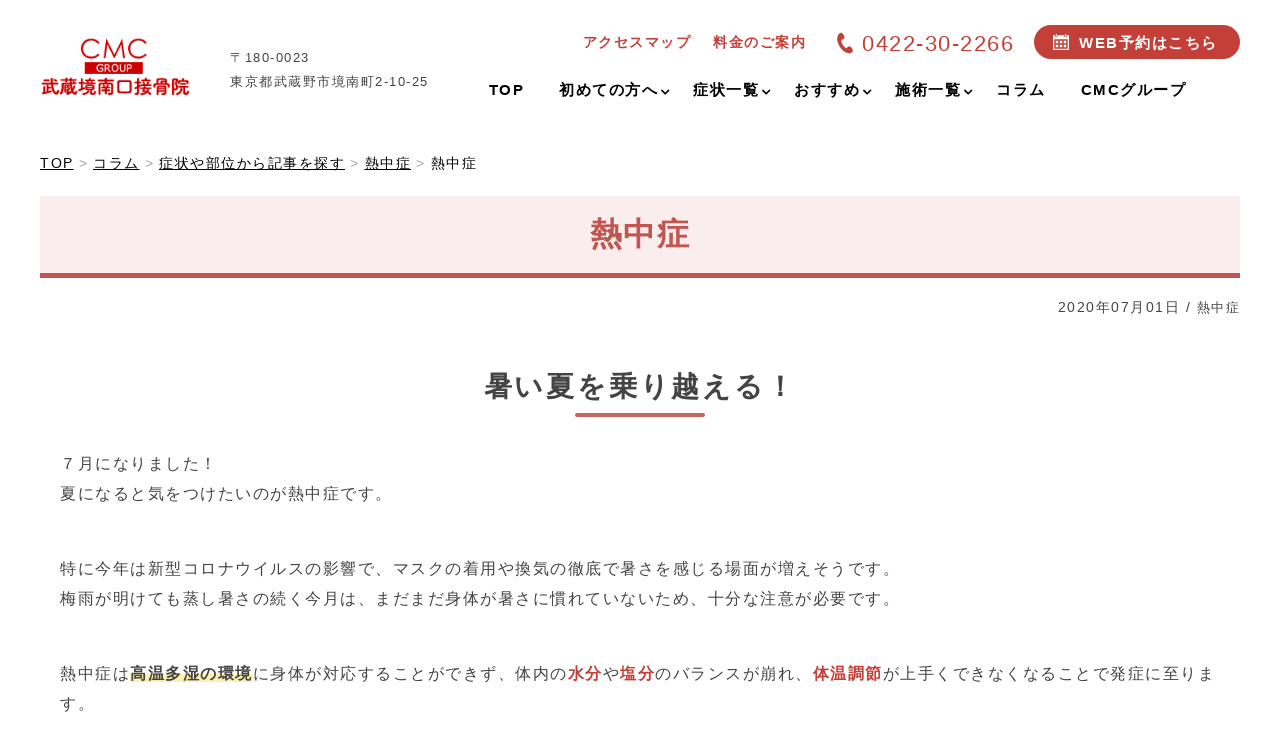

--- FILE ---
content_type: text/html; charset=UTF-8
request_url: https://www.kyohnan-cs.com/column/07.html
body_size: 32795
content:
<!DOCTYPE html>
<html lang="ja" prefix="og: https://ogp.me/ns#">

	<head prefix="og: http://ogp.me/ns# fb: http://ogp.me/ns/fb# article: http://ogp.me/ns/article#"><meta charset="utf-8"><script>if(navigator.userAgent.match(/MSIE|Internet Explorer/i)||navigator.userAgent.match(/Trident\/7\..*?rv:11/i)){var href=document.location.href;if(!href.match(/[?&]nowprocket/)){if(href.indexOf("?")==-1){if(href.indexOf("#")==-1){document.location.href=href+"?nowprocket=1"}else{document.location.href=href.replace("#","?nowprocket=1#")}}else{if(href.indexOf("#")==-1){document.location.href=href+"&nowprocket=1"}else{document.location.href=href.replace("#","&nowprocket=1#")}}}}</script><script>class RocketLazyLoadScripts{constructor(e){this.triggerEvents=e,this.eventOptions={passive:!0},this.userEventListener=this.triggerListener.bind(this),this.delayedScripts={normal:[],async:[],defer:[]},this.allJQueries=[]}_addUserInteractionListener(e){this.triggerEvents.forEach((t=>window.addEventListener(t,e.userEventListener,e.eventOptions)))}_removeUserInteractionListener(e){this.triggerEvents.forEach((t=>window.removeEventListener(t,e.userEventListener,e.eventOptions)))}triggerListener(){this._removeUserInteractionListener(this),"loading"===document.readyState?document.addEventListener("DOMContentLoaded",this._loadEverythingNow.bind(this)):this._loadEverythingNow()}async _loadEverythingNow(){this._delayEventListeners(),this._delayJQueryReady(this),this._handleDocumentWrite(),this._registerAllDelayedScripts(),this._preloadAllScripts(),await this._loadScriptsFromList(this.delayedScripts.normal),await this._loadScriptsFromList(this.delayedScripts.defer),await this._loadScriptsFromList(this.delayedScripts.async),await this._triggerDOMContentLoaded(),await this._triggerWindowLoad(),window.dispatchEvent(new Event("rocket-allScriptsLoaded"))}_registerAllDelayedScripts(){document.querySelectorAll("script[type=rocketlazyloadscript]").forEach((e=>{e.hasAttribute("src")?e.hasAttribute("async")&&!1!==e.async?this.delayedScripts.async.push(e):e.hasAttribute("defer")&&!1!==e.defer||"module"===e.getAttribute("data-rocket-type")?this.delayedScripts.defer.push(e):this.delayedScripts.normal.push(e):this.delayedScripts.normal.push(e)}))}async _transformScript(e){return await this._requestAnimFrame(),new Promise((t=>{const n=document.createElement("script");let r;[...e.attributes].forEach((e=>{let t=e.nodeName;"type"!==t&&("data-rocket-type"===t&&(t="type",r=e.nodeValue),n.setAttribute(t,e.nodeValue))})),e.hasAttribute("src")?(n.addEventListener("load",t),n.addEventListener("error",t)):(n.text=e.text,t()),e.parentNode.replaceChild(n,e)}))}async _loadScriptsFromList(e){const t=e.shift();return t?(await this._transformScript(t),this._loadScriptsFromList(e)):Promise.resolve()}_preloadAllScripts(){var e=document.createDocumentFragment();[...this.delayedScripts.normal,...this.delayedScripts.defer,...this.delayedScripts.async].forEach((t=>{const n=t.getAttribute("src");if(n){const t=document.createElement("link");t.href=n,t.rel="preload",t.as="script",e.appendChild(t)}})),document.head.appendChild(e)}_delayEventListeners(){let e={};function t(t,n){!function(t){function n(n){return e[t].eventsToRewrite.indexOf(n)>=0?"rocket-"+n:n}e[t]||(e[t]={originalFunctions:{add:t.addEventListener,remove:t.removeEventListener},eventsToRewrite:[]},t.addEventListener=function(){arguments[0]=n(arguments[0]),e[t].originalFunctions.add.apply(t,arguments)},t.removeEventListener=function(){arguments[0]=n(arguments[0]),e[t].originalFunctions.remove.apply(t,arguments)})}(t),e[t].eventsToRewrite.push(n)}function n(e,t){let n=e[t];Object.defineProperty(e,t,{get:()=>n||function(){},set(r){e["rocket"+t]=n=r}})}t(document,"DOMContentLoaded"),t(window,"DOMContentLoaded"),t(window,"load"),t(window,"pageshow"),t(document,"readystatechange"),n(document,"onreadystatechange"),n(window,"onload"),n(window,"onpageshow")}_delayJQueryReady(e){let t=window.jQuery;Object.defineProperty(window,"jQuery",{get:()=>t,set(n){if(n&&n.fn&&!e.allJQueries.includes(n)){n.fn.ready=n.fn.init.prototype.ready=function(t){e.domReadyFired?t.bind(document)(n):document.addEventListener("rocket-DOMContentLoaded",(()=>t.bind(document)(n)))};const t=n.fn.on;n.fn.on=n.fn.init.prototype.on=function(){if(this[0]===window){function e(e){return e.split(" ").map((e=>"load"===e||0===e.indexOf("load.")?"rocket-jquery-load":e)).join(" ")}"string"==typeof arguments[0]||arguments[0]instanceof String?arguments[0]=e(arguments[0]):"object"==typeof arguments[0]&&Object.keys(arguments[0]).forEach((t=>{delete Object.assign(arguments[0],{[e(t)]:arguments[0][t]})[t]}))}return t.apply(this,arguments),this},e.allJQueries.push(n)}t=n}})}async _triggerDOMContentLoaded(){this.domReadyFired=!0,await this._requestAnimFrame(),document.dispatchEvent(new Event("rocket-DOMContentLoaded")),await this._requestAnimFrame(),window.dispatchEvent(new Event("rocket-DOMContentLoaded")),await this._requestAnimFrame(),document.dispatchEvent(new Event("rocket-readystatechange")),await this._requestAnimFrame(),document.rocketonreadystatechange&&document.rocketonreadystatechange()}async _triggerWindowLoad(){await this._requestAnimFrame(),window.dispatchEvent(new Event("rocket-load")),await this._requestAnimFrame(),window.rocketonload&&window.rocketonload(),await this._requestAnimFrame(),this.allJQueries.forEach((e=>e(window).trigger("rocket-jquery-load"))),window.dispatchEvent(new Event("rocket-pageshow")),await this._requestAnimFrame(),window.rocketonpageshow&&window.rocketonpageshow()}_handleDocumentWrite(){const e=new Map;document.write=document.writeln=function(t){const n=document.currentScript,r=document.createRange(),i=n.parentElement;let o=e.get(n);void 0===o&&(o=n.nextSibling,e.set(n,o));const a=document.createDocumentFragment();r.setStart(a,0),a.appendChild(r.createContextualFragment(t)),i.insertBefore(a,o)}}async _requestAnimFrame(){return new Promise((e=>requestAnimationFrame(e)))}static run(){const e=new RocketLazyLoadScripts(["keydown","mousemove","touchmove","touchstart","touchend","wheel"]);e._addUserInteractionListener(e)}}RocketLazyLoadScripts.run();</script>
		
		<meta http-equiv="x-ua-compatible" content="ie=edge">
				<meta http-equiv="x-dns-prefetch-control" content="on">
				<link rel="apple-touch-icon" href="icon.png">
		<link rel="preconnect" href="https://fonts.gstatic.com">
						
		
		
		
		
		
				<script data-minify="1" src="https://www.kyohnan-cs.com/wp-content/cache/min/1/ajax/libs/jquery/3.2.1/jquery.min.js?ver=1729137096" defer></script>
				<link rel="shortcut icon" href="https://www.kyohnan-cs.com/wp-content/uploads/2022/06/4495bed8051fcc9fd4ac4bababda36e3.png">
				<meta name="viewport" content="width=device-width, initial-scale=1, shrink-to-fit=no" />
		
		<!-- All in One SEO 4.0.18 -->
		<title>正しい方法で熱中症対策を行いましょう</title><style id="rocket-critical-css">html{font-family:sans-serif;line-height:1.15;-ms-text-size-adjust:100%;-webkit-text-size-adjust:100%}body{margin:0}article,header,nav,section{display:block}h1{font-size:2em;margin:0.67em 0}figure,main{display:block}figure{margin:1em 40px}a{background-color:transparent;-webkit-text-decoration-skip:objects}b,strong{font-weight:inherit}b,strong{font-weight:bolder}img{border-style:none}::-webkit-file-upload-button{-webkit-appearance:button;font:inherit}*{-webkit-box-sizing:border-box;box-sizing:border-box}img{height:auto}div{text-align:left}ul,ol{margin:0;padding:0;text-align:left}ul li{list-style:none}figure{margin:0;line-height:0}h1{font-family:"Noto Sans JP",sans-serif;margin:0}em{font-weight:bold;font-style:normal}p{margin:0}address{font-style:normal}a{outline:none;color:#000;text-decoration:none}html{font-size:62.5%}body{overflow-x:hidden;background-color:#fff;color:#333333;font-family:游ゴシック,"Yu Gothic",YuGothic,"Hiragino Kaku Gothic ProN","ヒラギノ角ゴ ProN W3",Meiryo,メイリオ,sans-serif;font-weight:500;line-height:1.9;letter-spacing:0.15em;-webkit-font-feature-settings:"palt";font-feature-settings:"palt";-webkit-font-smoothing:antialiased}@media screen and (max-width:480px){body{line-height:1.7;padding-top:60px}}.Header{width:100%;padding:25px 15px 20px;position:absolute;left:0;top:0;background-color:rgba(255,255,255,0.9);margin-bottom:0;z-index:100}.Header__cont{max-width:1200px;margin:0 auto;display:-webkit-box;display:-ms-flexbox;display:flex;-webkit-box-pack:justify;-ms-flex-pack:justify;justify-content:space-between;-webkit-box-align:center;-ms-flex-align:center;align-items:center}.Header__left{width:30%;display:-webkit-box;display:-ms-flexbox;display:flex;-webkit-box-align:center;-ms-flex-align:center;align-items:center}.Header__logo{margin-right:20px}.Header__address{font-size:1.3rem}.Header__right{width:70%}.Header__right__top{display:-webkit-box;display:-ms-flexbox;display:flex;-webkit-box-pack:end;-ms-flex-pack:end;justify-content:flex-end;-webkit-box-align:center;-ms-flex-align:center;align-items:center;margin-bottom:18px}.SubNav{margin-right:10px}.SubNav_menu{font-size:1.4rem;display:-webkit-box;display:-ms-flexbox;display:flex;-webkit-box-align:center;-ms-flex-align:center;align-items:center}.SubNav_menu li{margin-right:22px}.Header__right__contact{display:-webkit-box;display:-ms-flexbox;display:flex;-webkit-box-align:center;-ms-flex-align:center;align-items:center}.contact__tel{font-size:2.2rem;line-height:1.3;font-family:"Noto Sans JP",sans-serif;color:#3e8153;padding-left:1em;background:url(https://wp.medical-marketing.tokyo/mw-cmc-13-1/wp-content/themes/medical-web6/img/common/icon/icon_tel.png) left center no-repeat}.Header__right__contact .contact__tel{margin-right:20px}.reservedBtn{display:block;width:206px;font-size:1.5rem;line-height:1.3;text-align:center;color:#fff;font-weight:bold;padding:.5em;border-radius:30px;background:#F36565 url(https://wp.medical-marketing.tokyo/mw-cmc-13-1/wp-content/themes/medical-web6/img/common/icon/icon_calendar.svg) left 19% center no-repeat}@media screen and (max-width:480px){.Header{background-color:#fff;height:60px;padding:0;position:fixed;overflow:hidden}.Header__left{padding:8px 0 8px 10px}.Header__logo{margin-right:0}.Header__logo img{max-height:40px}.Header__address{display:none}.Header__right{display:none}.reservedBtn{background-size:1.3em auto;background-position:left 9% center}}.Backtotop{width:54px;height:54px;position:fixed;right:0;bottom:0;opacity:0;z-index:9001}.Backtotop a{display:block;width:54px;height:54px;background:rgba(0,0,0,0.8);text-indent:-9999px;position:relative;border-top-left-radius:14px}.Backtotop a::before{content:"";width:9px;height:14px;position:absolute;left:50%;top:50%;-webkit-transform:translate(-50%,-50%);transform:translate(-50%,-50%);background:url(https://wp.medical-marketing.tokyo/mw-cmc-13-1/wp-content/themes/medical-web6/img/common/icon/icon_arrow_wh.png) center center no-repeat;-webkit-transform:rotate(-90deg);transform:rotate(-90deg);-webkit-transform-origin:0;transform-origin:0}@media screen and (max-width:480px){.Backtotop{width:38px;height:38px;bottom:80px}.Backtotop a{display:block;width:38px;height:38px;border-radius:8px 0 0 8px}.Backtotop a::before{width:7px;height:11px;background-size:cover;margin-top:-3px}}.Sec{max-width:1240px;margin:0 auto 100px;padding:0 20px}@media screen and (max-width:480px){.Sec{margin-bottom:64px}}.Breadcrumbs{max-width:1200px;margin:0 auto 100px;display:-webkit-box;display:-ms-flexbox;display:flex;-webkit-box-align:center;-ms-flex-align:center;align-items:center;-ms-flex-wrap:wrap;flex-wrap:wrap;font-size:1.3rem}.Breadcrumbs a{text-decoration:underline}@media screen and (max-width:480px){.Breadcrumbs{margin:0 15px 56px;font-size:1rem;overflow:hidden;text-overflow:ellipsis;white-space:nowrap}}.Header__sp{padding:10px 10px 10px 0;display:-webkit-box;display:-ms-flexbox;display:flex;-webkit-box-pack:end;-ms-flex-pack:end;justify-content:flex-end;-webkit-box-align:end;-ms-flex-align:end;align-items:flex-end}.Header__sp p{font-size:1.2rem;line-height:1.3;letter-spacing:0}@media print,screen and (min-width:481px){.Header__sp{display:none}}.Header__sp__btn{width:48px;text-align:center;margin-left:8px}.btn-menu-mb{z-index:9950}.Header__sp__btn img{-webkit-filter:invert(53%) sepia(0%) saturate(88%) hue-rotate(146deg) brightness(102%) contrast(97%);filter:invert(53%) sepia(0%) saturate(88%) hue-rotate(146deg) brightness(102%) contrast(97%)}.nav-toggle{display:inline-block;width:28px;height:19px}.nav-toggle div{position:relative}.nav-toggle span{display:block;background-color:#888888;width:100%;height:2.5px;border-radius:2px;position:absolute;left:0}.nav-toggle span:nth-child(1){top:0}.nav-toggle span:nth-child(2){top:8px}.nav-toggle span:nth-child(3){top:16px}.spnav-menu{display:block;visibility:hidden;background-color:#427A52;width:100%;height:100vh;font-size:1.4rem;line-height:1.4;color:#fff;padding-bottom:300px;position:fixed;left:0;top:60px;z-index:9000;overflow-y:scroll;opacity:0}@media print,screen and (min-width:481px){.spnav-menu{display:none}}.spnav__contact{display:-webkit-box;display:-ms-flexbox;display:flex;-webkit-box-pack:justify;-ms-flex-pack:justify;justify-content:space-between;-webkit-box-align:center;-ms-flex-align:center;align-items:center;-ms-flex-wrap:wrap;flex-wrap:wrap;padding:15px}.spnav__contact a{width:48.5%;display:block;background-color:#fff;border-radius:6px;font-size:1.4rem;line-height:1.33;letter-spacing:0;padding:1.3em .5em 1.3em 2.5em;position:relative}.spnav__contact a:before{content:"";position:absolute;left:.7em;top:50%;-webkit-transform:translateY(-50%);transform:translateY(-50%);background-repeat:no-repeat;background-position:0 0;background-size:cover}.spnav__contact__tel:before{background-image:url(https://wp.medical-marketing.tokyo/mw-cmc-13-1/wp-content/themes/medical-web6/img/common/icon/icon_tel.svg);-webkit-filter:invert(51%) sepia(27%) saturate(1233%) hue-rotate(314deg) brightness(100%) contrast(91%);filter:invert(51%) sepia(27%) saturate(1233%) hue-rotate(314deg) brightness(100%) contrast(91%);width:1.3em;height:1.2em}.spnav__contact__reserve:before{background-image:url(https://wp.medical-marketing.tokyo/mw-cmc-13-1/wp-content/themes/medical-web6/img/common/icon/icon_calendar_color.svg);-webkit-filter:invert(51%) sepia(27%) saturate(1233%) hue-rotate(314deg) brightness(100%) contrast(91%);filter:invert(51%) sepia(27%) saturate(1233%) hue-rotate(314deg) brightness(100%) contrast(91%);width:1.3em;height:1.3em}.spnav__list{font-size:1.5rem;line-height:1.5}.spnav__list li{border-bottom:1px solid rgba(218,255,229,0.2)}.spnav__list a{display:block;color:#fff;padding:.8em .5em .8em;position:relative}.spnav__list a:before{content:"";background:url(https://wp.medical-marketing.tokyo/mw-cmc-13-1/wp-content/themes/medical-web6/img/common/icon/icon_arrow_wh.svg) left top no-repeat;width:12px;height:13px;position:absolute;right:1em;top:50%;-webkit-transform:translateY(-50%);transform:translateY(-50%)}.spnav__btn__subject{background-color:#45A560}.spnav__list__child{display:none;background-color:rgba(12,69,28,0.35)}.spnav__list__child:after{content:"";display:table;clear:both}.spnav__list__child:after{content:"";width:50%}.spnav__list__child li{width:50%;float:left;border-bottom:none;border-top:1px solid rgba(218,255,229,0.2)}.Fix__TabBar{display:none}@media screen and (max-width:480px){.Fix__TabBar{width:100%;display:block;z-index:9999;overflow:hidden;position:fixed;left:0;bottom:0;display:-webkit-box;display:-ms-flexbox;display:flex;-webkit-box-pack:justify;-ms-flex-pack:justify;justify-content:space-between;-webkit-box-align:end;-ms-flex-align:end;align-items:flex-end;background:-webkit-gradient(linear,left top,left bottom,from(#549969),to(#2d7a44));background:linear-gradient(#549969 0%,#2d7a44 100%);padding-bottom:22px}.Fix__TabBar__btn{width:20%;display:block;color:#fff;text-align:center;position:relative;padding:8px 4px 0}.Fix__TabBar__btn:before{content:"";width:1px;height:32px;background-color:rgba(130,208,154,0.4);position:absolute;right:0;top:calc(50% + 10px);-webkit-transform:translateY(-50%);transform:translateY(-50%)}.Fix__TabBar__btn .icon{height:23px;display:-webkit-box;display:-ms-flexbox;display:flex;-webkit-box-pack:center;-ms-flex-pack:center;justify-content:center;-webkit-box-align:center;-ms-flex-align:center;align-items:center;margin-bottom:4px}.Fix__TabBar__btn .icon img{-webkit-filter:invert(100%) sepia(7%) saturate(7462%) hue-rotate(202deg) brightness(112%) contrast(102%);filter:invert(100%) sepia(7%) saturate(7462%) hue-rotate(202deg) brightness(112%) contrast(102%)}.Fix__TabBar__btn p{font-size:1.2rem;line-height:1.33;letter-spacing:0}}.Fix__TabBar__Menu .nav-toggle{width:25px}.Fix__TabBar__Menu .nav-toggle span{background-color:#fff}#megamenu{display:block!important}html{overflow-x:hidden}ol li{list-style:none}.Header{position:fixed;z-index:1000}.Header__left{width:35%}.Header__address{white-space:nowrap}.Header .reservedBtn{padding-left:30px;background-position:left 10% center}#google_translate_element{position:absolute;right:0;top:20px;z-index:10}.Breadcrumb__list{display:inline-block;padding:0}.Breadcrumb__list a{font-size:14px;text-decoration:none}.Breadcrumb__list a span{text-decoration:underline}.Breadcrumb__list:last-child a span{text-decoration:none}.Breadcrumb__list a:after{content:">";margin:0 5px;color:#A5A5A5}.Breadcrumb__list:last-child a:after{content:""}.Sec.FreeCont{overflow-x:hidden}@media only screen and (min-width:897px){.Header{min-width:1220px}.Header__logo img{max-width:275px;max-height:90px}.Header__translator{max-width:1200px;margin:0 auto;position:relative}.Breadcrumbs{margin:0 auto 80px}}@media only screen and (max-width:896px){.Header__logo img{max-width:100%;object-fit:contain;height:auto;width:auto}.Header__translator{position:relative;top:- 20px}.Header .Header__translator #google_translate_element{display:none}}@media screen and (max-width:480px){.spnav__list a{padding:0.8em 2em 0.8em 0.5em}.spnav__list a{display:block;color:#fff;padding:0.8em 2em 0.8em 0.5em;position:relative}.spnav__list__child{background:none}}.contact__tel{background:none;padding-left:0}.contact__tel:before{content:"";display:inline-block;mask:no-repeat center/70%;-webkit-mask:no-repeat center left/100%;background:#82bb90;position:relative}.contact__tel:before{width:32px;height:32px;top:2px;left:-8px;mask-image:url(https://wp.medical-marketing.tokyo/mw-cmc-13-1/wp-content/themes/medical-web6/img/common/icon/icon_tel.png);-webkit-mask-image:url(https://wp.medical-marketing.tokyo/mw-cmc-13-1/wp-content/themes/medical-web6/img/common/icon/icon_tel.png)}@media screen and (max-width:480px){.contact__tel:before{width:19px;height:19px}}.Header__right__top{white-space:nowrap}.Header__right__contact .contact__tel:before{width:24px;height:24px;top:4px;left:-5px}.Header__sp p{white-space:nowrap}.Header__sp__btn img{display:none}.Header__sp__btn.btn-tel-mb:before{content:"";-webkit-mask:no-repeat center left/100%;mask-image:url(https://wp.medical-marketing.tokyo/mw-cmc-13-1/wp-content/themes/medical-web6/img/common/icon/icon_tel.svg);-webkit-mask-image:url(https://wp.medical-marketing.tokyo/mw-cmc-13-1/wp-content/themes/medical-web6/img/common/icon/icon_tel.svg);background:#ff9140;position:relative;width:23px;height:21px;top:2px;left:0;display:inline-block}.spnav__contact a{padding:1.3em .5em 1.3em 2.8em}.spnav__contact a:before{background:none;background-color:#f46a63;-webkit-filter:none;filter:none;width:1.6em;height:1.5em}.spnav__contact__tel:before{mask-image:url(https://wp.medical-marketing.tokyo/mw-cmc-13-1/wp-content/themes/medical-web6/img/common/icon/icon_tel.svg);-webkit-mask-image:url(https://wp.medical-marketing.tokyo/mw-cmc-13-1/wp-content/themes/medical-web6/img/common/icon/icon_tel.svg)}.spnav__contact__reserve:before{mask-image:url(https://wp.medical-marketing.tokyo/mw-cmc-13-1/wp-content/themes/medical-web6/img/common/icon/icon_calendar_color.svg);-webkit-mask-image:url(https://wp.medical-marketing.tokyo/mw-cmc-13-1/wp-content/themes/medical-web6/img/common/icon/icon_calendar_color.svg)}.Header .wp-megamenu-main-wrapper.wpmm-orientation-horizontal ul.wpmm-mega-wrapper>li>a{padding:0px 20px 0px 15px}@media all and (-ms-high-contrast:none){.Header .wp-megamenu-main-wrapper.wpmm-orientation-horizontal ul.wpmm-mega-wrapper>li>a{padding:0px 19px 0px 15px}}.wp-megamenu-main-wrapper.wpmm-ctheme-wrapper.wpmega-default-theme.wpmm-orientation-horizontal ul.wpmm-mega-wrapper>li>a::before{content:none!important}.wp-megamenu-main-wrapper.wpmm-ctheme-wrapper.wpmega-default-theme.wpmm-orientation-horizontal ul.wpmm-mega-wrapper>li>a{font-size:15px!important}.wp-megamenu-main-wrapper.wpmm-ctheme-wrapper.wpmega-default-theme.wpmm-orientation-horizontal ul.wpmm-mega-wrapper>li>a::before{width:0px}#wpmega-menu-global{border:none;white-space:nowrap}.Header .wp-megamenu-main-wrapper.wpmm-ctheme-wrapper.wpmega-default-theme.wpmm-orientation-horizontal ul.wpmm-mega-wrapper>li.menu-item-has-children>a::before{content:'\f107'!important;position:absolute;right:18px;top:60%;transform:translateY(-50%);-webkit-transform:translateY(-50%);-ms-transform:translateY(-50%);font-family:FontAwesome;font-size:14px;width:0px}.Header .wp-megamenu-main-wrapper.wpmm-ctheme-wrapper.wpmega-default-theme.wpmm-orientation-horizontal ul.wpmm-mega-wrapper>li>a::after{content:none}.Header .wp-megamenu-main-wrapper.wpmm-orientation-horizontal ul.wpmm-mega-wrapper>li.menu-item-has-children>a:after{top:14px!important}.Header .wp-megamenu-main-wrapper.wpmm-ctheme-wrapper.wpmega-default-theme.wpmm-orientation-horizontal{margin-top:15px;margin-bottom:10px;border:none}.wp-megamenu-main-wrapper.wpmm-ctheme-wrapper.wpmega-default-theme.wpmm-orientation-horizontal ul.wpmm-mega-wrapper{margin:0 auto;display:table}.Header .wp-megamenu-main-wrapper.wpmm-ctheme-wrapper.wpmega-default-theme.wpmm-orientation-horizontal ul.wpmm-mega-wrapper li .wpmm-sub-menu-wrap{border:none;left:-8px;box-sizing:content-box;width:810px;border-radius:2px}.Header .wp-megamenu-main-wrapper.wpmm-ctheme-wrapper.wpmega-default-theme .wpmm-sub-menu-wrap ul li.wp-mega-menu-header>a.wp-mega-menu-link span.wpmm-mega-menu-href-title{font-size:16px;border-bottom:1px solid #FFF;width:100%;margin-bottom:0}.wpmm-sub-menu-wrap ul>li{margin:0 -3px 15px!important}.wpmm-sub-menu-wrapper.wpmm-menu1 ul li a span.wpmm-mega-menu-href-title{color:#FFF;font-weight:bold}.wp-megamenu-main-wrapper.wpmm-ctheme-wrapper.wpmega-default-theme ul.wpmm-mega-wrapper>li>a{padding-bottom:5px}.wp-mega-sub-menu{display:flex;flex-wrap:wrap}.spnav__list li.menu-item-has-children>a{font-weight:700}.ColumnMargin{padding-top:120px}.ColumnMargin+.Breadcrumbs{margin-bottom:20px;white-space:normal}.ColumnArticle{padding-bottom:0}.Summary__head{font-size:3.2rem;line-height:1.6;margin-bottom:1.5em;text-align:center;padding:.4em 0;background-color:#5776db1a;border-bottom:5px solid #5776db}.ColumnArticle .Summary__head{margin-bottom:0.5em}.ColumnArticle__box{display:-webkit-box;display:-ms-flexbox;display:flex;-webkit-box-pack:justify;-ms-flex-pack:justify;justify-content:space-between;-ms-flex-wrap:wrap;flex-wrap:wrap;-webkit-box-align:center;-ms-flex-align:center;align-items:center;padding-bottom:5px;margin-bottom:40px}.ColumnArticle__box__subCate{font-size:95%;margin:0!important;display:inline-block}.ColumnArticle__box__sub{font-size:14px}.Sec.ColumnArticleCont p{font-size:16px;margin-bottom:45px}.ColumnArticle__box__sub{width:100%;text-align:right}.ColumnArticle{padding-bottom:0}.ColumnArticle strong{font-weight:bold!important}@media only screen and (max-width:1023px){.ColumnMargin{padding-top:15px}.ColumnArticle__box{margin-bottom:30px}.ColumnArticle__box__sub{width:100%;text-align:right}.ColumnArticle p{text-align:justify}.ColumnArticleCont{padding:0}}@media only screen and (max-width:480px){.Summary__head{font-size:2rem;line-height:1.2}}@media screen and (min-width:481px) and (max-width:896px){.Header{min-width:auto;background-color:#fff;height:60px;padding:0;position:fixed;overflow:hidden}.Header__sp{display:-webkit-box;display:-ms-flexbox;display:flex}.spnav-menu{display:block}.Header__address p{display:none}.Header__cont{max-width:100%}.Header__left{padding:8px 0 8px 10px}.Header__logo{margin-right:0}.Header__logo img{max-height:40px;max-width:100%}.Header__right{display:none}}.wp-megamenu-main-wrapper ul,.wp-megamenu-main-wrapper li{list-style:none}.wp-megamenu-main-wrapper a{text-decoration:none}.wp-megamenu-main-wrapper{font-family:Open Sans;font-size:14px;font-weight:400}.wp-megamenu-main-wrapper.wpmm-orientation-horizontal ul.wpmm-mega-wrapper>li{display:inline-block;text-align:center;border-top:none;line-height:1.5;height:auto;float:none;margin:0px}.wp-megamenu-main-wrapper.wpmm-orientation-horizontal ul.wpmm-mega-wrapper>li>a{padding:20px 25px 20px 22px;position:relative;display:block;font-size:13px;line-height:1.6;overflow:visible;font-family:Open Sans;text-transform:capitalize;text-align:left}.wp-megamenu-main-wrapper.wpmm-orientation-horizontal ul.wpmm-mega-wrapper>li.menu-item-has-children>a:after{content:'\f107';position:absolute;right:11px;top:50%;transform:translateY(-50%);-webkit-transform:translateY(-50%);-ms-transform:translateY(-50%);font-family:FontAwesome;font-size:14px}.wp-megamenu-main-wrapper ul{box-shadow:none;margin:0;opacity:1;padding:0}.wp-megamenu-main-wrapper ul:after{display:none}.wp-megamenu-main-wrapper ul ul.wp-mega-sub-menu,.wp-megamenu-main-wrapper ul ul.wp-mega-sub-menu ul{margin:0;box-shadow:none;-webkit-box-shadow:none}.wp-megamenu-main-wrapper ul ul.wp-mega-sub-menu:before{display:none}.wp-megamenu-main-wrapper.wpmm-orientation-horizontal ul.wpmm-mega-wrapper{position:relative;text-align:left;background:none;top:0;right:0;opacity:1;transform:none}.wp-megamenu-main-wrapper.wpmm-orientation-horizontal ul.wpmm-mega-wrapper>li{position:static;padding:0}.wp-megamenu-main-wrapper.wpmm-orientation-horizontal ul.wpmm-mega-wrapper li .wpmm-sub-menu-wrap{background:#fff;box-shadow:0 3px 3px rgba(0,0,0,0.2);position:absolute;top:100%;left:0;width:100%;font-size:14px;line-height:22px;padding:15px 8px 5px;opacity:0;visibility:hidden;z-index:-1;text-align:left;height:0}.wp-megamenu-main-wrapper.wpmm-orientation-horizontal ul.wpmm-mega-wrapper li.wpmega-horizontal-full-width .wpmm-sub-menu-wrap{width:100%;overflow:hidden}.wp-megamenu-main-wrapper.wpmm-ctheme-wrapper.wpmm-orientation-horizontal ul.wpmm-mega-wrapper>li>a:before{content:'';position:absolute;height:100%;width:1px;background:rgba(255,255,255,0.5);top:0;right:0}.wp-megamenu-main-wrapper.wpmm-orientation-horizontal ul.wpmm-mega-wrapper li.wpmega-menu-flyout{position:relative}.wpmm-sub-menu-wrap ul li>a{padding:0;position:relative;width:auto}.wpmm-sub-menu-wrap ul li ul li{width:100%;margin:3px 0 7px;padding:0}.wpmm-sub-menu-wrap li ul li a{width:auto;overflow:visible}.wpmm-sub-menu-wrap ul.wp-mega-sub-menu>li.wp-mega-menu-header>a span.wpmm-mega-menu-href-title{font-weight:700}.wpmm-sub-menu-wrap ul>li{display:inline-block;vertical-align:top!important;margin:0 -2px 15px}.wpmm-sub-menu-wrap ul li ul li{margin-left:0;margin-right:0}.wpmm-sub-menu-wrap ul li ul li a{color:#595858}.wpmm-sub-menu-wrap li{display:inline-block;vertical-align:top;margin:0 -1px}.wpmm-sub-menu-wrap li.wpmega-1columns-3total{width:33.33%;padding:0 10px}.wpmm-sub-menu-wrap li.wpmega-1columns-4total{width:25%;padding:0 10px}.wpmm-sub-menu-wrap ul li.wp-mega-menu-header>a.wp-mega-menu-link span.wpmm-mega-menu-href-title{font-size:14px;display:inline-block;margin-bottom:10px;text-transform:uppercase;line-height:1.5;font-weight:600;margin-top:0;font-family:Open Sans}.wpmm-sub-menu-wrap ul li.wp-mega-menu-header>a.wp-mega-menu-link{margin-bottom:7px;display:block;background:none}.wpmm-sub-menu-wrapper ul li a span.wpmm-mega-menu-href-title{width:auto;display:inline-block}.wpmm-sub-menu-wrapper.wpmm-menu1 ul li a span.wpmm-mega-menu-href-title{display:inline-block}.wp-megamenu-main-wrapper .wpmegamenu-toggle{display:none}.wpmega-openblock{display:block}</style><link rel="preload" as="style" href="https://fonts.googleapis.com/css?family=Open%20Sans%3A400%2C300%2C300italic%2C400italic%2C600%2C600italic%2C700%7CHind%7COpen%20Sans&#038;display=swap" /><link rel="stylesheet" href="https://fonts.googleapis.com/css?family=Open%20Sans%3A400%2C300%2C300italic%2C400italic%2C600%2C600italic%2C700%7CHind%7COpen%20Sans&#038;display=swap" media="print" onload="this.media='all'" /><noscript><link rel="preload" href="https://fonts.googleapis.com/css?family=Open%20Sans%3A400%2C300%2C300italic%2C400italic%2C600%2C600italic%2C700%7CHind%7COpen%20Sans&#038;display=swap" data-rocket-async="style" as="style" onload="this.onload=null;this.rel='stylesheet'" /></noscript><link rel="preload" as="style" href="https://fonts.googleapis.com/css2?family=Nothing+You+Could+Do&#038;display=swap" /><link rel="stylesheet" href="https://fonts.googleapis.com/css2?family=Nothing+You+Could+Do&#038;display=swap" media="print" onload="this.media='all'" /><noscript><link rel="preload" href="https://fonts.googleapis.com/css2?family=Nothing+You+Could+Do&#038;display=swap" data-rocket-async="style" as="style" onload="this.onload=null;this.rel='stylesheet'" /></noscript><link rel="preload" href="https://www.kyohnan-cs.com/wp-content/cache/min/1/33a1bddb1d571e9df0fd12230610056d.css" data-rocket-async="style" as="style" onload="this.onload=null;this.rel='stylesheet'" media="all" data-minify="1" />
		<meta name="description" content="毎年熱中症で病院に搬送される方は少なくありません。熱中症は早めの対策が重要になります。その中でも「水分」と「塩分」補給を行う事が大切です。目に見える汗以外でも身体からの水分は奪われていきます。正しい方法で暑い夏を乗り越えましょう。"/>
		<meta name="robots" content="max-snippet:-1, max-image-preview:large, max-video-preview:-1"/>
		<link rel="canonical" href="https://www.kyohnan-cs.com/column/07.html" />
		<meta property="og:site_name" content="武蔵境南口接骨院|" />
		<meta property="og:type" content="article" />
		<meta property="og:title" content="正しい方法で熱中症対策を行いましょう" />
		<meta property="og:description" content="毎年熱中症で病院に搬送される方は少なくありません。熱中症は早めの対策が重要になります。その中でも「水分」と「塩分」補給を行う事が大切です。目に見える汗以外でも身体からの水分は奪われていきます。正しい方法で暑い夏を乗り越えましょう。" />
		<meta property="og:url" content="https://www.kyohnan-cs.com/column/07.html" />
		<meta property="og:image" content="https://www.kyohnan-cs.com/wp-content/uploads/2022/06/shutterstock_652385497-scaled-1.jpg" />
		<meta property="og:image:secure_url" content="https://www.kyohnan-cs.com/wp-content/uploads/2022/06/shutterstock_652385497-scaled-1.jpg" />
		<meta property="og:image:width" content="2560" />
		<meta property="og:image:height" content="1709" />
		<meta property="article:published_time" content="2020-07-01T03:58:44Z" />
		<meta property="article:modified_time" content="2022-06-28T04:43:46Z" />
		<meta property="twitter:card" content="summary" />
		<meta property="twitter:domain" content="www.kyohnan-cs.com" />
		<meta property="twitter:title" content="正しい方法で熱中症対策を行いましょう" />
		<meta property="twitter:description" content="毎年熱中症で病院に搬送される方は少なくありません。熱中症は早めの対策が重要になります。その中でも「水分」と「塩分」補給を行う事が大切です。目に見える汗以外でも身体からの水分は奪われていきます。正しい方法で暑い夏を乗り越えましょう。" />
		<meta property="twitter:image" content="https://www.kyohnan-cs.com/wp-content/uploads/2022/06/shutterstock_652385497-scaled-1.jpg" />
		<meta name="google" content="nositelinkssearchbox" />
		<script type="application/ld+json" class="aioseo-schema">
			{"@context":"https:\/\/schema.org","@graph":[{"@type":"WebSite","@id":"https:\/\/www.kyohnan-cs.com\/#website","url":"https:\/\/www.kyohnan-cs.com\/","name":"\u6b66\u8535\u5883\u5357\u53e3\u63a5\u9aa8\u9662","publisher":{"@id":"https:\/\/www.kyohnan-cs.com\/#organization"}},{"@type":"Organization","@id":"https:\/\/www.kyohnan-cs.com\/#organization","name":"\u6b66\u8535\u5883\u5357\u53e3\u63a5\u9aa8\u9662","url":"https:\/\/www.kyohnan-cs.com\/","logo":{"@type":"ImageObject","@id":"https:\/\/www.kyohnan-cs.com\/#organizationLogo","url":"https:\/\/www.kyohnan-cs.com\/wp-content\/uploads\/2022\/07\/cbd88b43fae1a1454a4deb4f0d23d435.png","width":"184","height":"76"},"image":{"@id":"https:\/\/www.kyohnan-cs.com\/#organizationLogo"},"contactPoint":{"@type":"ContactPoint","telephone":"+81422302266","contactType":"Customer Support"}},{"@type":"BreadcrumbList","@id":"https:\/\/www.kyohnan-cs.com\/column\/07.html#breadcrumblist","itemListElement":[{"@type":"ListItem","@id":"https:\/\/www.kyohnan-cs.com\/#listItem","position":"1","item":{"@id":"https:\/\/www.kyohnan-cs.com\/#item","name":"\u30db\u30fc\u30e0","description":"\u6bce\u5e74\u71b1\u4e2d\u75c7\u3067\u75c5\u9662\u306b\u642c\u9001\u3055\u308c\u308b\u65b9\u306f\u5c11\u306a\u304f\u3042\u308a\u307e\u305b\u3093\u3002\u71b1\u4e2d\u75c7\u306f\u65e9\u3081\u306e\u5bfe\u7b56\u304c\u91cd\u8981\u306b\u306a\u308a\u307e\u3059\u3002\u305d\u306e\u4e2d\u3067\u3082\u300c\u6c34\u5206\u300d\u3068\u300c\u5869\u5206\u300d\u88dc\u7d66\u3092\u884c\u3046\u4e8b\u304c\u5927\u5207\u3067\u3059\u3002\u76ee\u306b\u898b\u3048\u308b\u6c57\u4ee5\u5916\u3067\u3082\u8eab\u4f53\u304b\u3089\u306e\u6c34\u5206\u306f\u596a\u308f\u308c\u3066\u3044\u304d\u307e\u3059\u3002\u6b63\u3057\u3044\u65b9\u6cd5\u3067\u6691\u3044\u590f\u3092\u4e57\u308a\u8d8a\u3048\u307e\u3057\u3087\u3046\u3002","url":"https:\/\/www.kyohnan-cs.com\/"},"nextItem":"https:\/\/www.kyohnan-cs.com\/column\/#listItem"},{"@type":"ListItem","@id":"https:\/\/www.kyohnan-cs.com\/column\/#listItem","position":"2","item":{"@id":"https:\/\/www.kyohnan-cs.com\/column\/#item","name":"\u30b3\u30e9\u30e0","description":"\u6bce\u5e74\u71b1\u4e2d\u75c7\u3067\u75c5\u9662\u306b\u642c\u9001\u3055\u308c\u308b\u65b9\u306f\u5c11\u306a\u304f\u3042\u308a\u307e\u305b\u3093\u3002\u71b1\u4e2d\u75c7\u306f\u65e9\u3081\u306e\u5bfe\u7b56\u304c\u91cd\u8981\u306b\u306a\u308a\u307e\u3059\u3002\u305d\u306e\u4e2d\u3067\u3082\u300c\u6c34\u5206\u300d\u3068\u300c\u5869\u5206\u300d\u88dc\u7d66\u3092\u884c\u3046\u4e8b\u304c\u5927\u5207\u3067\u3059\u3002\u76ee\u306b\u898b\u3048\u308b\u6c57\u4ee5\u5916\u3067\u3082\u8eab\u4f53\u304b\u3089\u306e\u6c34\u5206\u306f\u596a\u308f\u308c\u3066\u3044\u304d\u307e\u3059\u3002\u6b63\u3057\u3044\u65b9\u6cd5\u3067\u6691\u3044\u590f\u3092\u4e57\u308a\u8d8a\u3048\u307e\u3057\u3087\u3046\u3002","url":"https:\/\/www.kyohnan-cs.com\/column\/"},"previousItem":"https:\/\/www.kyohnan-cs.com\/#listItem"}]},{"@type":"Person","@id":"https:\/\/www.kyohnan-cs.com\/author\/dev\/#author","url":"https:\/\/www.kyohnan-cs.com\/author\/dev\/","name":"dev","image":{"@type":"ImageObject","@id":"https:\/\/www.kyohnan-cs.com\/column\/07.html#authorImage","url":"https:\/\/secure.gravatar.com\/avatar\/2329145b80d8b08700d83eb8fc6f3200?s=96&d=mm&r=g","width":"96","height":"96","caption":"dev"}},{"@type":"WebPage","@id":"https:\/\/www.kyohnan-cs.com\/column\/07.html#webpage","url":"https:\/\/www.kyohnan-cs.com\/column\/07.html","name":"\u6b63\u3057\u3044\u65b9\u6cd5\u3067\u71b1\u4e2d\u75c7\u5bfe\u7b56\u3092\u884c\u3044\u307e\u3057\u3087\u3046","description":"\u6bce\u5e74\u71b1\u4e2d\u75c7\u3067\u75c5\u9662\u306b\u642c\u9001\u3055\u308c\u308b\u65b9\u306f\u5c11\u306a\u304f\u3042\u308a\u307e\u305b\u3093\u3002\u71b1\u4e2d\u75c7\u306f\u65e9\u3081\u306e\u5bfe\u7b56\u304c\u91cd\u8981\u306b\u306a\u308a\u307e\u3059\u3002\u305d\u306e\u4e2d\u3067\u3082\u300c\u6c34\u5206\u300d\u3068\u300c\u5869\u5206\u300d\u88dc\u7d66\u3092\u884c\u3046\u4e8b\u304c\u5927\u5207\u3067\u3059\u3002\u76ee\u306b\u898b\u3048\u308b\u6c57\u4ee5\u5916\u3067\u3082\u8eab\u4f53\u304b\u3089\u306e\u6c34\u5206\u306f\u596a\u308f\u308c\u3066\u3044\u304d\u307e\u3059\u3002\u6b63\u3057\u3044\u65b9\u6cd5\u3067\u6691\u3044\u590f\u3092\u4e57\u308a\u8d8a\u3048\u307e\u3057\u3087\u3046\u3002","inLanguage":"ja","isPartOf":{"@id":"https:\/\/www.kyohnan-cs.com\/#website"},"breadcrumb":{"@id":"https:\/\/www.kyohnan-cs.com\/column\/07.html#breadcrumblist"},"author":"https:\/\/www.kyohnan-cs.com\/column\/07.html#author","creator":"https:\/\/www.kyohnan-cs.com\/column\/07.html#author","image":{"@type":"ImageObject","@id":"https:\/\/www.kyohnan-cs.com\/#mainImage","url":"https:\/\/www.kyohnan-cs.com\/wp-content\/uploads\/2022\/06\/shutterstock_652385497-scaled-1.jpg","width":"2560","height":"1709"},"primaryImageOfPage":{"@id":"https:\/\/www.kyohnan-cs.com\/column\/07.html#mainImage"},"datePublished":"2020-07-01T03:58:44+09:00","dateModified":"2022-06-28T04:43:46+09:00"},{"@type":"Article","@id":"https:\/\/www.kyohnan-cs.com\/column\/07.html#article","name":"\u6b63\u3057\u3044\u65b9\u6cd5\u3067\u71b1\u4e2d\u75c7\u5bfe\u7b56\u3092\u884c\u3044\u307e\u3057\u3087\u3046","description":"\u6bce\u5e74\u71b1\u4e2d\u75c7\u3067\u75c5\u9662\u306b\u642c\u9001\u3055\u308c\u308b\u65b9\u306f\u5c11\u306a\u304f\u3042\u308a\u307e\u305b\u3093\u3002\u71b1\u4e2d\u75c7\u306f\u65e9\u3081\u306e\u5bfe\u7b56\u304c\u91cd\u8981\u306b\u306a\u308a\u307e\u3059\u3002\u305d\u306e\u4e2d\u3067\u3082\u300c\u6c34\u5206\u300d\u3068\u300c\u5869\u5206\u300d\u88dc\u7d66\u3092\u884c\u3046\u4e8b\u304c\u5927\u5207\u3067\u3059\u3002\u76ee\u306b\u898b\u3048\u308b\u6c57\u4ee5\u5916\u3067\u3082\u8eab\u4f53\u304b\u3089\u306e\u6c34\u5206\u306f\u596a\u308f\u308c\u3066\u3044\u304d\u307e\u3059\u3002\u6b63\u3057\u3044\u65b9\u6cd5\u3067\u6691\u3044\u590f\u3092\u4e57\u308a\u8d8a\u3048\u307e\u3057\u3087\u3046\u3002","headline":"\u71b1\u4e2d\u75c7","author":{"@id":"https:\/\/www.kyohnan-cs.com\/author\/dev\/#author"},"publisher":{"@id":"https:\/\/www.kyohnan-cs.com\/#organization"},"datePublished":"2020-07-01T03:58:44+09:00","dateModified":"2022-06-28T04:43:46+09:00","articleSection":"\u30b3\u30e9\u30e0, \u71b1\u4e2d\u75c7","mainEntityOfPage":{"@id":"https:\/\/www.kyohnan-cs.com\/column\/07.html#webpage"},"isPartOf":{"@id":"https:\/\/www.kyohnan-cs.com\/column\/07.html#webpage"},"image":{"@type":"ImageObject","@id":"https:\/\/www.kyohnan-cs.com\/#articleImage","url":"https:\/\/www.kyohnan-cs.com\/wp-content\/uploads\/2022\/06\/shutterstock_652385497-scaled-1.jpg","width":"2560","height":"1709"}}]}
		</script>
		<!-- All in One SEO -->


<!-- Google Tag Manager for WordPress by gtm4wp.com -->
<script data-cfasync="false" data-pagespeed-no-defer>//<![CDATA[
	var gtm4wp_datalayer_name = "dataLayer";
	var dataLayer = dataLayer || [];
//]]>
</script>
<!-- End Google Tag Manager for WordPress by gtm4wp.com --><link href='https://fonts.gstatic.com' crossorigin rel='preconnect' />
		<!-- This site uses the Google Analytics by MonsterInsights plugin v7.17.0 - Using Analytics tracking - https://www.monsterinsights.com/ -->
		<!-- Note: MonsterInsights is not currently configured on this site. The site owner needs to authenticate with Google Analytics in the MonsterInsights settings panel. -->
					<!-- No UA code set -->
				<!-- / Google Analytics by MonsterInsights -->
		<style id='global-styles-inline-css' type='text/css'>
body{--wp--preset--color--black: #000000;--wp--preset--color--cyan-bluish-gray: #abb8c3;--wp--preset--color--white: #ffffff;--wp--preset--color--pale-pink: #f78da7;--wp--preset--color--vivid-red: #cf2e2e;--wp--preset--color--luminous-vivid-orange: #ff6900;--wp--preset--color--luminous-vivid-amber: #fcb900;--wp--preset--color--light-green-cyan: #7bdcb5;--wp--preset--color--vivid-green-cyan: #00d084;--wp--preset--color--pale-cyan-blue: #8ed1fc;--wp--preset--color--vivid-cyan-blue: #0693e3;--wp--preset--color--vivid-purple: #9b51e0;--wp--preset--gradient--vivid-cyan-blue-to-vivid-purple: linear-gradient(135deg,rgba(6,147,227,1) 0%,rgb(155,81,224) 100%);--wp--preset--gradient--light-green-cyan-to-vivid-green-cyan: linear-gradient(135deg,rgb(122,220,180) 0%,rgb(0,208,130) 100%);--wp--preset--gradient--luminous-vivid-amber-to-luminous-vivid-orange: linear-gradient(135deg,rgba(252,185,0,1) 0%,rgba(255,105,0,1) 100%);--wp--preset--gradient--luminous-vivid-orange-to-vivid-red: linear-gradient(135deg,rgba(255,105,0,1) 0%,rgb(207,46,46) 100%);--wp--preset--gradient--very-light-gray-to-cyan-bluish-gray: linear-gradient(135deg,rgb(238,238,238) 0%,rgb(169,184,195) 100%);--wp--preset--gradient--cool-to-warm-spectrum: linear-gradient(135deg,rgb(74,234,220) 0%,rgb(151,120,209) 20%,rgb(207,42,186) 40%,rgb(238,44,130) 60%,rgb(251,105,98) 80%,rgb(254,248,76) 100%);--wp--preset--gradient--blush-light-purple: linear-gradient(135deg,rgb(255,206,236) 0%,rgb(152,150,240) 100%);--wp--preset--gradient--blush-bordeaux: linear-gradient(135deg,rgb(254,205,165) 0%,rgb(254,45,45) 50%,rgb(107,0,62) 100%);--wp--preset--gradient--luminous-dusk: linear-gradient(135deg,rgb(255,203,112) 0%,rgb(199,81,192) 50%,rgb(65,88,208) 100%);--wp--preset--gradient--pale-ocean: linear-gradient(135deg,rgb(255,245,203) 0%,rgb(182,227,212) 50%,rgb(51,167,181) 100%);--wp--preset--gradient--electric-grass: linear-gradient(135deg,rgb(202,248,128) 0%,rgb(113,206,126) 100%);--wp--preset--gradient--midnight: linear-gradient(135deg,rgb(2,3,129) 0%,rgb(40,116,252) 100%);--wp--preset--duotone--dark-grayscale: url('#wp-duotone-dark-grayscale');--wp--preset--duotone--grayscale: url('#wp-duotone-grayscale');--wp--preset--duotone--purple-yellow: url('#wp-duotone-purple-yellow');--wp--preset--duotone--blue-red: url('#wp-duotone-blue-red');--wp--preset--duotone--midnight: url('#wp-duotone-midnight');--wp--preset--duotone--magenta-yellow: url('#wp-duotone-magenta-yellow');--wp--preset--duotone--purple-green: url('#wp-duotone-purple-green');--wp--preset--duotone--blue-orange: url('#wp-duotone-blue-orange');--wp--preset--font-size--small: 13px;--wp--preset--font-size--medium: 20px;--wp--preset--font-size--large: 36px;--wp--preset--font-size--x-large: 42px;}.has-black-color{color: var(--wp--preset--color--black) !important;}.has-cyan-bluish-gray-color{color: var(--wp--preset--color--cyan-bluish-gray) !important;}.has-white-color{color: var(--wp--preset--color--white) !important;}.has-pale-pink-color{color: var(--wp--preset--color--pale-pink) !important;}.has-vivid-red-color{color: var(--wp--preset--color--vivid-red) !important;}.has-luminous-vivid-orange-color{color: var(--wp--preset--color--luminous-vivid-orange) !important;}.has-luminous-vivid-amber-color{color: var(--wp--preset--color--luminous-vivid-amber) !important;}.has-light-green-cyan-color{color: var(--wp--preset--color--light-green-cyan) !important;}.has-vivid-green-cyan-color{color: var(--wp--preset--color--vivid-green-cyan) !important;}.has-pale-cyan-blue-color{color: var(--wp--preset--color--pale-cyan-blue) !important;}.has-vivid-cyan-blue-color{color: var(--wp--preset--color--vivid-cyan-blue) !important;}.has-vivid-purple-color{color: var(--wp--preset--color--vivid-purple) !important;}.has-black-background-color{background-color: var(--wp--preset--color--black) !important;}.has-cyan-bluish-gray-background-color{background-color: var(--wp--preset--color--cyan-bluish-gray) !important;}.has-white-background-color{background-color: var(--wp--preset--color--white) !important;}.has-pale-pink-background-color{background-color: var(--wp--preset--color--pale-pink) !important;}.has-vivid-red-background-color{background-color: var(--wp--preset--color--vivid-red) !important;}.has-luminous-vivid-orange-background-color{background-color: var(--wp--preset--color--luminous-vivid-orange) !important;}.has-luminous-vivid-amber-background-color{background-color: var(--wp--preset--color--luminous-vivid-amber) !important;}.has-light-green-cyan-background-color{background-color: var(--wp--preset--color--light-green-cyan) !important;}.has-vivid-green-cyan-background-color{background-color: var(--wp--preset--color--vivid-green-cyan) !important;}.has-pale-cyan-blue-background-color{background-color: var(--wp--preset--color--pale-cyan-blue) !important;}.has-vivid-cyan-blue-background-color{background-color: var(--wp--preset--color--vivid-cyan-blue) !important;}.has-vivid-purple-background-color{background-color: var(--wp--preset--color--vivid-purple) !important;}.has-black-border-color{border-color: var(--wp--preset--color--black) !important;}.has-cyan-bluish-gray-border-color{border-color: var(--wp--preset--color--cyan-bluish-gray) !important;}.has-white-border-color{border-color: var(--wp--preset--color--white) !important;}.has-pale-pink-border-color{border-color: var(--wp--preset--color--pale-pink) !important;}.has-vivid-red-border-color{border-color: var(--wp--preset--color--vivid-red) !important;}.has-luminous-vivid-orange-border-color{border-color: var(--wp--preset--color--luminous-vivid-orange) !important;}.has-luminous-vivid-amber-border-color{border-color: var(--wp--preset--color--luminous-vivid-amber) !important;}.has-light-green-cyan-border-color{border-color: var(--wp--preset--color--light-green-cyan) !important;}.has-vivid-green-cyan-border-color{border-color: var(--wp--preset--color--vivid-green-cyan) !important;}.has-pale-cyan-blue-border-color{border-color: var(--wp--preset--color--pale-cyan-blue) !important;}.has-vivid-cyan-blue-border-color{border-color: var(--wp--preset--color--vivid-cyan-blue) !important;}.has-vivid-purple-border-color{border-color: var(--wp--preset--color--vivid-purple) !important;}.has-vivid-cyan-blue-to-vivid-purple-gradient-background{background: var(--wp--preset--gradient--vivid-cyan-blue-to-vivid-purple) !important;}.has-light-green-cyan-to-vivid-green-cyan-gradient-background{background: var(--wp--preset--gradient--light-green-cyan-to-vivid-green-cyan) !important;}.has-luminous-vivid-amber-to-luminous-vivid-orange-gradient-background{background: var(--wp--preset--gradient--luminous-vivid-amber-to-luminous-vivid-orange) !important;}.has-luminous-vivid-orange-to-vivid-red-gradient-background{background: var(--wp--preset--gradient--luminous-vivid-orange-to-vivid-red) !important;}.has-very-light-gray-to-cyan-bluish-gray-gradient-background{background: var(--wp--preset--gradient--very-light-gray-to-cyan-bluish-gray) !important;}.has-cool-to-warm-spectrum-gradient-background{background: var(--wp--preset--gradient--cool-to-warm-spectrum) !important;}.has-blush-light-purple-gradient-background{background: var(--wp--preset--gradient--blush-light-purple) !important;}.has-blush-bordeaux-gradient-background{background: var(--wp--preset--gradient--blush-bordeaux) !important;}.has-luminous-dusk-gradient-background{background: var(--wp--preset--gradient--luminous-dusk) !important;}.has-pale-ocean-gradient-background{background: var(--wp--preset--gradient--pale-ocean) !important;}.has-electric-grass-gradient-background{background: var(--wp--preset--gradient--electric-grass) !important;}.has-midnight-gradient-background{background: var(--wp--preset--gradient--midnight) !important;}.has-small-font-size{font-size: var(--wp--preset--font-size--small) !important;}.has-medium-font-size{font-size: var(--wp--preset--font-size--medium) !important;}.has-large-font-size{font-size: var(--wp--preset--font-size--large) !important;}.has-x-large-font-size{font-size: var(--wp--preset--font-size--x-large) !important;}
</style>








<style id='rocket-lazyload-inline-css' type='text/css'>
.rll-youtube-player{position:relative;padding-bottom:56.23%;height:0;overflow:hidden;max-width:100%;}.rll-youtube-player iframe{position:absolute;top:0;left:0;width:100%;height:100%;z-index:100;background:0 0}.rll-youtube-player img{bottom:0;display:block;left:0;margin:auto;max-width:100%;width:100%;position:absolute;right:0;top:0;border:none;height:auto;cursor:pointer;-webkit-transition:.4s all;-moz-transition:.4s all;transition:.4s all}.rll-youtube-player img:hover{-webkit-filter:brightness(75%)}.rll-youtube-player .play{height:72px;width:72px;left:50%;top:50%;margin-left:-36px;margin-top:-36px;position:absolute;background:url(https://www.kyohnan-cs.com/wp-content/plugins/wp-rocket/assets/img/youtube.png) no-repeat;cursor:pointer}
</style>
<link rel='shortlink' href='https://www.kyohnan-cs.com/?p=9530' />
<style type='text/css'>                span.wpmm-mega-menu-label.wpmm_depth_first{
                animation-duration:  s;
                animation-delay:     s;
                animation-iteration-count: 1;
                -webkit-animation-duration:  s;
                -webkit-animation-delay:     s;
                -webkit-animation-iteration-count: 1;
                }
                                .wp-megamenu-main-wrapper .wpmm-mega-menu-icon{
                font-size: 13px;
                }
                </style>
<!-- Google Tag Manager for WordPress by gtm4wp.com -->
<script data-cfasync="false" data-pagespeed-no-defer>//<![CDATA[
	var dataLayer_content = {"pagePostType":"post","pagePostType2":"single-post","pageCategory":["column","heatstroke"],"pagePostAuthor":"dev"};
	dataLayer.push( dataLayer_content );//]]>
</script>
<script type="rocketlazyloadscript" data-cfasync="false">//<![CDATA[
(function(w,d,s,l,i){w[l]=w[l]||[];w[l].push({'gtm.start':
new Date().getTime(),event:'gtm.js'});var f=d.getElementsByTagName(s)[0],
j=d.createElement(s),dl=l!='dataLayer'?'&l='+l:'';j.async=true;j.src=
'//www.googletagmanager.com/gtm.'+'js?id='+i+dl;f.parentNode.insertBefore(j,f);
})(window,document,'script','dataLayer','GTM-NLCN6BD');//]]>
</script>
<!-- End Google Tag Manager -->
<!-- End Google Tag Manager for WordPress by gtm4wp.com -->
<link rel="preload" as="font" href="https://www.kyohnan-cs.com/mw-cmc-13-1/wp-content/themes/medical-web6/fonts/NotoSansCJKjp-Medium.woff2" crossorigin>
<link rel="preload" as="font" href="https://www.kyohnan-cs.com/mw-cmc-13-1/wp-content/themes/medical-web6/fonts/NotoSansCJKjp-Bold.woff2" crossorigin><meta name="thumbnail" content="https://www.kyohnan-cs.com/wp-content/uploads/2022/06/shutterstock_652385497-scaled-1.jpg" /><noscript><style id="rocket-lazyload-nojs-css">.rll-youtube-player, [data-lazy-src]{display:none !important;}</style></noscript><script type="rocketlazyloadscript">
/*! loadCSS rel=preload polyfill. [c]2017 Filament Group, Inc. MIT License */
(function(w){"use strict";if(!w.loadCSS){w.loadCSS=function(){}}
var rp=loadCSS.relpreload={};rp.support=(function(){var ret;try{ret=w.document.createElement("link").relList.supports("preload")}catch(e){ret=!1}
return function(){return ret}})();rp.bindMediaToggle=function(link){var finalMedia=link.media||"all";function enableStylesheet(){link.media=finalMedia}
if(link.addEventListener){link.addEventListener("load",enableStylesheet)}else if(link.attachEvent){link.attachEvent("onload",enableStylesheet)}
setTimeout(function(){link.rel="stylesheet";link.media="only x"});setTimeout(enableStylesheet,3000)};rp.poly=function(){if(rp.support()){return}
var links=w.document.getElementsByTagName("link");for(var i=0;i<links.length;i++){var link=links[i];if(link.rel==="preload"&&link.getAttribute("as")==="style"&&!link.getAttribute("data-loadcss")){link.setAttribute("data-loadcss",!0);rp.bindMediaToggle(link)}}};if(!rp.support()){rp.poly();var run=w.setInterval(rp.poly,500);if(w.addEventListener){w.addEventListener("load",function(){rp.poly();w.clearInterval(run)})}else if(w.attachEvent){w.attachEvent("onload",function(){rp.poly();w.clearInterval(run)})}}
if(typeof exports!=="undefined"){exports.loadCSS=loadCSS}
else{w.loadCSS=loadCSS}}(typeof global!=="undefined"?global:this))
</script>		<!-- ▼設定スタイル▼ -->
<style>
/* フォント設定 */
body .wrap *{
  font-family: "Yu Gothic Medium", "游ゴシック Medium", YuGothic, "游ゴシック体","Hiragino Kaku Gothic ProN", "ヒラギノ角ゴ ProN W3", Meiryo, メイリオ, sans-serif!important;
}
	
	
/* メインカラー1 */
	.btn--base,.SecTitle__txt,.SecTitle__txt,.Cost__table thead .head,.About__Info__Reservation,.Post__body h5:before,.Doctor__Profile__table th,.ColumnArticle__box,.ColumnNav__search,.ColumnNav__list,.Condition__table,.Condition__table th, .Condition__table td,.Process__blc,.pagination__items__anchor{
		border-color: #c34038;
	}
	.contact__tel,.Beginning_cont h3,.Schedule__title,.Recruit__message__cont h3,.HeadTxt_m,.Cost__table h3,.Tool__blc__txt h3,.VisionTitle,.About__Info__Schedule__blc .title span,.About__Info__Reservation .title,.DoctorData__blc dt,.DoctorData__history th,.Doctor__Profile__table th,.Doctor__Profile__Message > .title,.Symptom__blc h3,.Post__body h3,
	.Schedul__table th,.Schedul__table .timezone,.Useful_cont h5,.Recruit__Mind__cont h3,.Useful__title .title__txt,.News__blc h3,.Cost__table .amount,.tel__button,.ColumnNav__list__title,.Column__box__head a,.Table__head,.Process__blc__cont h4,.pagination__items__anchor,.ColumnArticle h3,.ColumnArticle h5{
		color: #c34038;
	}
	.MainLabel .MainLabel__en,.Staff__blc .job,.Sidebyside__blc .job,.FaqList__blc dt:before, .FaqList__blc dt:before, .FaqList__blc dd:before, .FaqList__blc dd:before,.Calendar .MainLabel .MainLabel__en{
		color: #c34038b3;
	}
	.contact__tel:before,.spnav-menu,.spnav__list,.btn--submit,.Doctor__Profile__Message>.title:before,.Calendar,.ColumnNav__search__btn,.ColumnNav__list::before,.ColumnNav__list__item,.Column__box__anchor,.Column__label__anchor,.Column__title h1,.Author,.pagination__current a,.pagination__items__anchor:hover{
		background-color: #c34038;
	}
	.Footer{
/* 		background-color: #c34038; */
	}
	.SubjectContents dt{
		background-color: #c34038;
	}
	.Doctor__Mainpict__txt,.GloNav_menu li ul,.Schedule__title:before{
		background-color: #c34038cc;
	}
	.gallery .images>div p, .spnav__list li.opened > a + ul,.About__Mainpict__txt{
		background: #c34038e6;
	}
	@media screen and (max-width: 480px){
		.Recruit__Occupation__blc .btn--base {
			background-color: #c34038;
		}
	}
  .FooterContLink h2 {
    color: #c34038;
  }
  .FooterContLink li::before {
    border-right: 1px solid #c34038;
    border-bottom: 1px solid #c34038;
  }
	/* メガメニュー調整 */
	.wp-megamenu-main-wrapper.wpmm-ctheme-wrapper.wpmega-default-theme.wpmm-orientation-horizontal ul.wpmm-mega-wrapper li .wpmm-sub-menu-wrap, .wp-megamenu-main-wrapper.wpmm-ctheme-wrapper.wpmega-default-theme.wpmm-orientation-vertical ul.wpmm-mega-wrapper li .wpmm-sub-menu-wrap,.wp-megamenu-main-wrapper.wpmm-ctheme-wrapper.wpmega-default-theme.wpmm-orientation-horizontal ul.wpmm-mega-wrapper > li > a::before,.Header .wp-megamenu-main-wrapper.wpmm-ctheme-wrapper.wpmega-default-theme.wpmm-orientation-horizontal ul.wpmm-mega-wrapper > li > a::after, .Header .wp-megamenu-main-wrapper.wpmm-orientation-horizontal.wpmm-askins-wrapper ul.wpmm-mega-wrapper > li.menu-item-has-children > a:after, .wp-megamenu-main-wrapper.wpmm-ctheme-wrapper.wpmega-default-theme ul.wpmm-mega-wrapper li.wpmega-menu-flyout ul, .swiper-pagination-bullet-active{
		background: #c34038!important;
		background: #c34038b8!important;
	}
	#wpmega-menu-global, .swiper-pagination-bullet{
		border-color: #c34038!important;
		border-color: #c34038b8!important;
	}
	.wp-megamenu-main-wrapper.wpmm-ctheme-wrapper.wpmega-default-theme.wpmm-orientation-horizontal ul.wpmm-mega-wrapper > li > a, .wp-megamenu-main-wrapper.wpmm-ctheme-wrapper.wpmega-default-theme.wpmm-orientation-vertical ul.wpmm-mega-wrapper > li > a{
/* 		color: #c34038!important;
		color: #c34038b8!important; */
		color: #000!important;
	}

/* メインカラー2 */
	.SubHeroNopic{
		background: -webkit-gradient(linear, left top, right top, color-stop(10%, #c3403840), color-stop(90%, #c3403880));
		background: linear-gradient(to right, #c3403840 10%, #c3403880 90%);
	}
	.About__lower__nav .menu .menu__item:before,.About__access__blc dt:before,.spnav__list li.opened > a, .spnav__list li.opened > span,.slick-dots li.slick-active,.Examination__blc__txt h3:before,.HeroBnr__info dl dt:before,.spnav__btn__subject,.Column__blc__cat p {
		background: #c1554f;
	}
	.slick-prev, .slick-next,.btn--submit:hover{
		background-color: #c1554f;
	}
	.SecTitle__txt:before,.Table__head:before,.ColumnArticle h2:before{
		background-color: #c1554fe6;
	}
	.Alliance__blc__txt .link:before{
		background: #c1554fcc;
	}
	.Summary__head,.Staff,.News,.Sec__color__02{
		background-color: #c1554f1a;
	}
	.Feature__blc__num:before, .Treatment__title .title__num:before,.Director__Greeting:before{
		background: #c1554f40;
	}
	.Schedul__table,.Schedul__table th, .Schedul__table td, .Target__wrap,.Staff__blc .job,.Footer__top,.HeadTxt_m,.Post__body h3, .Summary__head,.Sidebyside__blc .job,.Process__blc .title__num,.table__base th{
		border-color: #c1554f;
	}
	.Process__blc .title__num {
		color: #c1554f;
	}
	.Useful__title .title__num{
		border-color: #c1554f40;
	}
	.Summary__head em,.ColumnArticle h4,.Useful_cont h4{
		color: #c1554f;
	}
	@media screen and (max-width: 480px){
		.table__base th{
			color: #c1554f;
		}
	}
/* メインカラー3 */
	.Flow__a__title .title__num, .Feature__blc__num em,.Treatment__title .title__num{
		color: #c34038;
	}
	.Flow__b__blc .title__num{
		color: #c3403840;
	}
	.Flow__b__blc:after,.Symptom__menu li.sickness{
		background-color: #c3403866;
	}
	.Summary__blc div em.marker2, .SecLead em.marker2, aside.Note em.marker2, .Subject__table em.marker2, .Flow__a__cont em.marker2,.Beginning_cont em.marker2,.News__blc em.marker2,.Useful_cont em.marker2,.Director__Greeting__txt em.marker2,.Treatment__blc__cont em.marker2,.Process__blc__cont em.marker2,.Condition__table em.marker2,.ColumnArticleCont em.marker2{
		background: -webkit-gradient(linear, left top, left bottom, color-stop(50%, #0000), color-stop(50%, #c3403880));
		background: linear-gradient(#0000 50%, #c3403880 50%);	
	}
	.Recruit__Service__blc__cont:before{
		background-color: #c340384d;
	}
	.SubjectContents__nav ul li:before,.DoctorData__blc dt{
		border-color: #c34038;
	}
	@media screen and (max-width: 896px){
		.Fix__TabBar{
			background: -webkit-gradient(linear, left top, left bottom, from(#c34038), to(#c34038));
			background: linear-gradient(#c34038 -100%, #c34038 100%);
		}
		.Fix__TabBar__btn:before{
			background-color: #c3403866;
		}
	}

/* フォントカラー1 */
	body{
		color: #444444;
	}
/* フォントカラー2 */
	.Subject__blc a,.SubjectIndex__blc a,.txt-m-blc a, .txt-m-blc a, .SecLead a, aside.Note a{
		color: #1a0dab;
	}
/* フォントカラー3 */
	.Subject__blc a:hover,.SubjectIndex__blc a:hover,.txt-m-blc a:hover, .txt-m-blc a:hover, .SecLead a:hover, aside.Note a:hover{
		color: #c1605b;
	}
	
/* アクセントカラー1 */
	.Post__body a,.contact__reserved__cont .hour, .FaqList__blc dt p:hover,.HeroBnr__info__title a, .NewsList a{
		color: #c34038;
	}
	.nav-toggle span,.Header__sp__btn.btn-tel-mb:before,.reservedBtn,.btn--base,.spnav__contact a:before {
		background-color: #c34038;
	}
	.Greeting,.Symptom__menu li.symptom{
		background-color: #c340381a;
	}
	.Trouble__wrap{
		border-color: #c3403866;
	}
	.GloNav_menu li:hover>ul>li:hover{
		background: #c34038b3;
	}
/* アクセントカラー2 */
	.Summary__blc div em, .SecLead em, aside.Note em, .Subject__table em, .Flow__a__cont em,.Post__body em,.Beginning_cont em,.Feature__cont p em,.News__blc em,.Useful_cont em,.Director__Greeting__txt em,.Treatment__blc__cont em,.Process__blc__cont em,.Condition__table em,.ColumnArticleCont em{
		background: -webkit-gradient(linear, left top, left bottom, color-stop(50%, #0000), color-stop(50%, #ffe26380));
		background: linear-gradient(#0000 50%, #ffe26380 50%);	
	}

/* アクセントカラー3 */
	.home__upperArea {
		background: -webkit-gradient(linear, left top, left bottom, from(#fff), color-stop(30%, #fff7e2), to(#fff7e2));
		background: linear-gradient(#fff 0%, #fff7e2 30%, #fff7e2 100%);
	}
	.Examination__blc__pic:before{
		background: -webkit-gradient(linear,left top,right top,from(#fff7e200),to(#fff7e280));
		background: linear-gradient(to right,#fff7e200 0%,#fff7e280 100%);
	}
	.SubjectContents,.Subject__table th, .Target__wrap--color,.Post__body h4,.Subject__blc__icon,.SubjectContents dd,.Recruit__Interview__txt,.Condition__table th{
		background-color: #fff7e2;
	}
	.Sec__color,.Treatment__blc,.Examination__blc,.Column__blc,.Sec #InnerLink,.Flow__a__blc,.SymptomIndex.Home__Service{
		background-color: #fff7e280;
	}
	.Guide__wrap{
		background-color: #fff7e299;
	}
	.Process__blc{
		background-color: #fff7e21a;
	}
	.Subject__blc:before{
		border-color: #0000 #0000 #fff7e2 #0000;
	}
	.Flow__a__blc{
		border-color: #fff7e2;
	}
		
/* 背景画像 */
	.News.lazyloaded{background: #c1554f1a  url(https://www.kyohnan-cs.com/wp-content/uploads/2022/06/942f2cb44efcb371179c74cc5b0373f3.png) left bottom/cover no-repeat;}
	.Subject.lazyloaded {background: #c34038 url(https://www.kyohnan-cs.com/wp-content/uploads/2022/06/rs_AdobeStock_466578354-1.png) center center/cover no-repeat;}
	.Examination.lazyloaded {background: #c34038 url() center center/cover no-repeat;}
	.About .ContsHeader.lazyloaded {background: #c340381a url(https://www.kyohnan-cs.com/wp-content/uploads/2022/07/9e706544856e785472138914d5eee90b.jpg) center center/cover no-repeat;}

/* .Greeting{
	background: url() center center/cover no-repeat;
} */
@media screen and (max-width: 896px){
	.Fix__TabBar__btn{
		width: calc(100% / 4);
	}
}
	
.group-link__cont__item a {
    color: #425065;
}

/* CSSの設定 */
//スマホを判別
function is_mobile(){
    $useragents = array(
        'iPhone', // iPhone
        'iPod', // iPod touch
        'Android.*Mobile', // 1.5+ Android *** Only mobile
        'Windows.*Phone', // *** Windows Phone
        'dream', // Pre 1.5 Android
        'CUPCAKE', // 1.5+ Android
        'blackberry9500', // Storm
        'blackberry9530', // Storm
        'blackberry9520', // Storm v2
        'blackberry9550', // Storm v2
        'blackberry9800', // Torch
        'webOS', // Palm Pre Experimental
        'incognito', // Other iPhone browser
        'webmate' // Other iPhone browser
 
    );
    $pattern = '/'.implode('|', $useragents).'/i';
    return preg_match($pattern, $_SERVER['HTTP_USER_AGENT']);
}

// 以下、PC・タブレット or スマホ条件分岐
// PC・タブレットでのみ表示するコンテンツ
function if_is_nosp($atts, $content = null )
{
$content = do_shortcode( $content);
 if(!is_mobile())
 {
 return $content;
 }
}
add_shortcode('nosp', 'if_is_nosp');
// スマホでのみ表示するコンテンツ
function if_is_sp($atts, $content = null )
{
$content = do_shortcode( $content);
 if(is_mobile())
 {
 return $content;
 }
</style>	</head>

	<body class="home page-top">

		<section class="wrap">

			<!-- ▲//headMeta▲-->

	<!-- ▼1.ヘッダー▼ -->
<div id="TOP"></div>
<header class="Header">
	<div class="Header__cont">
		<div class="Header__left">
			<div class="Header__logo">
												<a href="https://www.kyohnan-cs.com/">
					<img class="Header__logo" src="data:image/svg+xml,%3Csvg%20xmlns='http://www.w3.org/2000/svg'%20viewBox='0%200%20150%2081'%3E%3C/svg%3E" alt="武蔵境南口接骨院" width="150" height="81" data-lazy-src="https://www.kyohnan-cs.com/wp-content/uploads/2022/07/cbd88b43fae1a1454a4deb4f0d23d435.png"><noscript><img class="Header__logo" src="https://www.kyohnan-cs.com/wp-content/uploads/2022/07/cbd88b43fae1a1454a4deb4f0d23d435.png" alt="武蔵境南口接骨院" width="150" height="81"></noscript>
				</a>		  
											</div>
			<address class="Header__address">
				<p>〒180-0023<br>東京都武蔵野市境南町2-10-25</p>
			</address>
		</div>
		<div class="Header__right">
			<div class="Header__right__top">
				<nav class="SubNav"><ul id="menu-sub-global" class="SubNav_menu"><li id="menu-item-7564" class="menu-item menu-item-type-post_type menu-item-object-page menu-item-7564"><a href="https://www.kyohnan-cs.com/about/map/"><b><font color="#c34038">アクセスマップ</font></b></a></li>
<li id="menu-item-7563" class="menu-item menu-item-type-post_type menu-item-object-page menu-item-7563"><a href="https://www.kyohnan-cs.com/about/price/"><b><font color="#c34038">料金のご案内</font></b></a></li>
</ul></nav>				<div class="Header__right__contact">
					<p class="contact__tel">0422-30-2266</p>
										<p class="contact__reserved">
						<a href="https://www.ekiten.jp/shop_262944/reserve/" class="reservedBtn gtm-event-header-cv-pc" target="_blank">WEB予約はこちら</a>
					</p>
									</div>
			</div>
			<div id="megamenu" style="display:none;">
        
         
 
 
 
 
<style>
.wp-megamenu-main-wrapper.wpmm-ctheme-wrapper.wpmega-default-theme.wpmm-orientation-horizontal,
.wp-megamenu-main-wrapper.wpmm-ctheme-wrapper.wpmega-default-theme.wpmm-orientation-vertical{
background: rgba(255,255,255,0);

}
/* a tag small line on before tag */
.wpmm-ctheme-wrapper.wpmega-default-theme .wpmm-sub-menu-wrap ul li h4.wpmm-mega-block-title::before, 
.wpmm-ctheme-wrapper.wpmega-default-theme .wpmm-sub-menu-wrap ul li.wp-mega-menu-header > a.wp-mega-menu-link::before {
    background:  rgba(255,255,255,0);
    bottom: 0;
    content: "";
    height: 1px;
    position: absolute;
    width: 30px;
}


.wp-megamenu-main-wrapper.wpmm-ctheme-wrapper.wpmega-default-theme.wpmm-orientation-horizontal,
.wp-megamenu-main-wrapper.wpmm-ctheme-wrapper.wpmega-default-theme.wpmm-orientation-vertical{
border-radius: 0px 0px 0px 0px;
border: 1px solid #ffffff;
margin-top: 15px;
margin-bottom: 10px;

}
.wp-megamenu-main-wrapper.wpmm-ctheme-wrapper.wpmega-default-theme.wpmm-orientation-horizontal ul.wpmm-mega-wrapper{
text-align: left;   
}

.wp-megamenu-main-wrapper.wpmm-ctheme-wrapper.wpmega-default-theme.wpmm-orientation-horizontal{
    width: 100%;
}
.wp-megamenu-main-wrapper.wpmm-ctheme-wrapper.wpmega-default-theme.wpmm-orientation-horizontal ul.wpmm-mega-wrapper > li > a, 
.wp-megamenu-main-wrapper.wpmm-ctheme-wrapper.wpmega-default-theme.wpmm-orientation-vertical ul.wpmm-mega-wrapper > li > a{
color: #0078f0;
}


.wp-megamenu-main-wrapper.wpmm-ctheme-wrapper.wpmega-default-theme.wpmm-orientation-horizontal ul.wpmm-mega-wrapper > li > a,
.wp-megamenu-main-wrapper.wpmm-ctheme-wrapper.wpmega-default-theme.wpmm-orientation-vertical ul.wpmm-mega-wrapper > li > a{
font-size: 18px; font-family: Hind;font-weight: bold;line-height: 1.5;text-transform: initial !important;text-decoration: none;}


    .wpmm_megamenu .wp-megamenu-main-wrapper.wpmm-ctheme-wrapper.wpmega-default-theme.wpmm-orientation-horizontal ul.wpmm-mega-wrapper > li:hover,
    .wpmm_megamenu .wp-megamenu-main-wrapper.wpmm-ctheme-wrapper.wpmega-default-theme.wpmm-orientation-vertical ul.wpmm-mega-wrapper > li:hover{
    background: #ffffff;
}

.wp-megamenu-main-wrapper.wpmm-ctheme-wrapper.wpmega-default-theme ul.wpmm-mega-wrapper > li:hover > a{
    font-weight: normal;
    text-decoration: none;
}

/*menu divider enable*/
.wp-megamenu-main-wrapper.wpmm-ctheme-wrapper.wpmega-default-theme.wpmm-orientation-horizontal ul.wpmm-mega-wrapper > li > a::before{
  background: #0078f0;
    opacity: 2;
      content: "";
    height: 100%;
    position: absolute;
    right: 0;
    top: 0;
    width: 1px; 
 }


.wp-megamenu-main-wrapper.wpmm-ctheme-wrapper.wpmega-default-theme .wpmm-mega-wrapper > li.current-menu-item > a{
    color: #0078f0 !important;
}

/*Mega menu */

.wp-megamenu-main-wrapper.wpmm-ctheme-wrapper.wpmega-default-theme.wpmm-orientation-horizontal ul.wpmm-mega-wrapper li .wpmm-sub-menu-wrap,
.wp-megamenu-main-wrapper.wpmm-ctheme-wrapper.wpmega-default-theme.wpmm-orientation-vertical ul.wpmm-mega-wrapper li .wpmm-sub-menu-wrap{
background: rgba(0,120,240,0.72);
}


.wp-megamenu-main-wrapper.wpmm-ctheme-wrapper.wpmega-default-theme.wpmm-orientation-horizontal ul.wpmm-mega-wrapper li .wpmm-sub-menu-wrap,
.wp-megamenu-main-wrapper.wpmm-ctheme-wrapper.wpmega-default-theme.wpmm-orientation-vertical ul.wpmm-mega-wrapper li .wpmm-sub-menu-wrap{
 width: 100%;
 padding-top:15px;
 padding-bottom:5px;
 padding-left:8px;
 padding-right: 8px;
 border: 1px solid ;
 border-radius: 0px;
 box-shadow: 0 3px 3px rgba(0, 0, 0, 0.2);
}

/*Widget section*/
.wp-megamenu-main-wrapper.wpmm-ctheme-wrapper.wpmega-default-theme .wpmm-sub-menu-wrap ul li h4.wpmm-mega-block-title, 
.wp-megamenu-main-wrapper.wpmm-ctheme-wrapper.wpmega-default-theme .wpmm-sub-menu-wrap ul li.wp-mega-menu-header > a.wp-mega-menu-link span.wpmm-mega-menu-href-title{
color: #ffffff;
font-size: 16px;
font-weight: bold;
text-transform: initial;
font-family: Open Sans;
text-decoration: none;
margin-bottom:10px;
margin-top:0px; 
}

.wp-megamenu-main-wrapper.wpmm-ctheme-wrapper.wpmega-default-theme .wpmm-sub-menu-wrap ul li h4.wpmm-mega-block-title:hover, 
.wp-megamenu-main-wrapper.wpmm-ctheme-wrapper.wpmega-default-theme .wpmm-sub-menu-wrap ul li.wp-mega-menu-header > a.wp-mega-menu-link span.wpmm-mega-menu-href-title:hover{
color: #ffffff;
font-weight: bold;
text-decoration: none;
cursor: pointer;

}

.wpmm_megamenu .wp-megamenu-main-wrapper.wpmm-ctheme-wrapper.wpmega-default-theme .wpmm-sub-menu-wrap ul li {
   color: #ffffff;
   /*font-size: ;*/
   font-family: Open Sans;
}
.wpmm_megamenu .wp-megamenu-main-wrapper.wpmm-ctheme-wrapper.wpmega-default-theme ul.wpmm-mega-wrapper
 li .wpmm-sub-menu-wrap ul.wp-mega-sub-menu > li > a{
    color: #ffffff;
   font-family: Open Sans;
}
 .wpmm_megamenu .wpmm_megamenu .wp-megamenu-main-wrapper.wpmm-ctheme-wrapper.wpmega-default-theme .wpmm-sub-menu-wrap ul li{
    font-size: ;
}

       .wpmm_megamenu .wp-megamenu-main-wrapper.wpmm-ctheme-wrapper.wpmega-default-theme ul.wpmm-mega-wrapper li ul.wp-mega-sub-menu li div.woocommerce ul.products li a h3{
    color: #ffffff;
  }
  /*.wpmm_megamenu .wpmm_megamenu .wp-megamenu-main-wrapper.wpmm-ctheme-wrapper.wpmega-default-theme .woocommerce ul.cart_list li a, .wpmm_megamenu .woocommerce ul.product_list_widget li a*/
  .wpmm_megamenu .wp-megamenu-main-wrapper.wpmm-ctheme-wrapper.wpmega-default-theme ul.wpmm-mega-wrapper li ul.wp-mega-sub-menu li div.woocommerce ul.products li a span.price ins,
   .wpmm_megamenu .wp-megamenu-main-wrapper.wpmm-ctheme-wrapper.wpmega-default-theme ul.wpmm-mega-wrapper li ul.wp-mega-sub-menu li div.woocommerce ul.products li a span.price .woocommerce-Price-amount{
color: #ffffff;
  }


.wpmm-ctheme-wrapper.wpmega-default-theme .wp-mega-sub-menu li .wpmm-sub-menu-wrapper.wpmm_menu_1 li::before, 
.wpmm-ctheme-wrapper.wpmega-default-theme .wp-mega-sub-menu .widget_pages li::before, 
.wpmm-ctheme-wrapper.wpmega-default-theme .wp-mega-sub-menu .widget_categories li::before,
 .wpmm-ctheme-wrapper.wpmega-default-theme .wp-mega-sub-menu .widget_archive li::before, 
 .wpmm-ctheme-wrapper.wpmega-default-theme .wp-mega-sub-menu .widget_meta li::before, 
 .wpmm-ctheme-wrapper.wpmega-default-theme .wp-mega-sub-menu .widget_recent_comments li::before, 
 .wpmm-ctheme-wrapper.wpmega-default-theme .wp-mega-sub-menu .widget_recent_entries li::before,
 .wpmm-ctheme-wrapper.wpmega-default-theme .wp-mega-sub-menu .widget_product_categories ul.product-categories li a::before, 
 .wpmm-ctheme-wrapper.wpmega-default-theme .wp-mega-sub-menu .widget_categories li::before, 
.wpmm-ctheme-wrapper.wpmega-default-theme .wp-mega-sub-menu .widget_archive li::before{
    color: #ffffff;
}
    .wpmm_megamenu .wp-megamenu-main-wrapper.wpmm-ctheme-wrapper.wpmega-default-theme ul ul li a:hover,
 .wpmm_megamenu .wp-megamenu-main-wrapper.wpmm-ctheme-wrapper.wpmega-default-theme ul ul li a,
  .wpmm_megamenu .wp-megamenu-main-wrapper.wpmm-ctheme-wrapper.wpmega-default-theme ul ul li a:focus{
color: #ffffff;
  }
  .wpmm_megamenu .wp-megamenu-main-wrapper.wpmm-ctheme-wrapper.wpmega-default-theme ul.wp-mega-sub-menu li.wpmm-custom-post-settings.wpmega-image-left .wpmm-custom-postimage span.wpmm-mega-menu-href-title, 
  .wpmm_megamenu .wp-megamenu-main-wrapper.wpmm-ctheme-wrapper.wpmega-default-theme ul.wp-mega-sub-menu li.wpmm-custom-post-settings.wpmega-image-top .wpmm-custom-postimage span.wpmm-mega-menu-href-title{
color: #ffffff;
  }

  

/*
* Top Section Stylesheet
*/
.wpmm_megamenu .wp-megamenu-main-wrapper.wpmm-ctheme-wrapper.wpmega-default-theme ul.wpmm-mega-wrapper li .wpmm-sub-menu-wrap span.wpmm_megamenu_topcontent{
    font-size :13px;
    color:#ffffff;
    font-family: Open Sans;
    font-weight: normal;
    text-transform: initial;
    margin-left: 0px;
    margin-right: 0px;
}

.wpmm_megamenu .wp-megamenu-main-wrapper.wpmm-ctheme-wrapper.wpmega-default-theme ul.wpmm-mega-wrapper li .wpmm-sub-menu-wrap .top_clearfix{
    margin-bottom: 10px;
    
}

.wpmm_megamenu .wp-megamenu-main-wrapper.wpmm-ctheme-wrapper.wpmega-default-theme ul.wpmm-mega-wrapper li .wpmm-sub-menu-wrap .wpmm-topimage{
    margin-left: 0px;
    margin-right: 0px;
    margin-top: 0px;
}

.wpmm_megamenu .wp-megamenu-main-wrapper.wpmm-ctheme-wrapper.wpmega-default-theme ul.wpmm-mega-wrapper li .wpmm-sub-menu-wrap .wpmm-ctop{
    margin-left: 0px;
    margin-right: 0px;
    margin-top: 0px;
}

/*
* Bottom Section stylhesheet
*/
.wpmm_megamenu .wp-megamenu-main-wrapper.wpmm-ctheme-wrapper.wpmega-default-theme ul.wpmm-mega-wrapper li .wpmm-sub-menu-wrap span.wpmm_megamenu_bottomcontent{
    font-size :13px;
    color:#ffffff;
    font-family: Open Sans;
    font-weight: normal;
    text-transform: initial;
    margin-left: 0px;
    margin-right: 0px;
}

.wpmm_megamenu .wp-megamenu-main-wrapper.wpmm-ctheme-wrapper.wpmega-default-theme ul.wpmm-mega-wrapper li .wpmm-sub-menu-wrap .bottom_clearfix{
    margin-top: 10px;
}


.wpmm_megamenu .wp-megamenu-main-wrapper.wpmm-ctheme-wrapper.wpmega-default-theme ul.wpmm-mega-wrapper li .wpmm-sub-menu-wrap .wpmm-bottomimage{
    margin-left: 0px;
    margin-right: 0px;
    margin-bottom: 0px;
}

.wpmm_megamenu .wp-megamenu-main-wrapper.wpmm-ctheme-wrapper.wpmega-default-theme ul.wpmm-mega-wrapper li .wpmm-sub-menu-wrap .wpmm-cbottom{
       margin-left: 0px;
       margin-right: 0px;
       margin-bottom: 0px;
}


/*flyout*/
.wp-megamenu-main-wrapper.wpmm-ctheme-wrapper.wpmega-default-theme ul.wpmm-mega-wrapper li.wpmega-menu-flyout ul{
    background: rgba(0,120,240,0.72);
}
.wp-megamenu-main-wrapper.wpmm-ctheme-wrapper.wpmega-default-theme ul.wpmm-mega-wrapper li.wpmega-menu-flyout ul{
    width: 210px;
}
.wp-megamenu-main-wrapper.wpmm-ctheme-wrapper.wpmega-default-theme ul.wpmm-mega-wrapper li.wpmega-menu-flyout ul.wp-mega-sub-menu li:hover > a {
    background: rgba(0,120,240,0.72);
}
.wp-megamenu-main-wrapper.wpmm-ctheme-wrapper.wpmega-default-theme ul.wpmm-mega-wrapper li.wpmega-menu-flyout.wpmega-flyout-horizontal-left ul.wp-mega-sub-menu li{
    margin: 0px 5px;
}

.wp-megamenu-main-wrapper.wpmm-ctheme-wrapper.wpmega-default-theme ul.wpmm-mega-wrapper li.wpmega-menu-flyout.wpmega-flyout-horizontal-left ul.wp-mega-sub-menu li a.wp-mega-menu-link {
    padding:10px;
}

.wp-megamenu-main-wrapper.wpmm-ctheme-wrapper.wpmega-default-theme ul.wpmm-mega-wrapper li.wpmega-menu-flyout ul.wp-mega-sub-menu li a {
    color: #ffffff;
    font-size: 18px;
    font-weight: normal;
    text-transform: initial;
    font-family: Hind;
    text-decoration: none;
}

.wp-megamenu-main-wrapper.wpmm-ctheme-wrapper.wpmega-default-theme ul.wpmm-mega-wrapper li.wpmega-menu-flyout ul.wp-mega-sub-menu li:hover a {
    color: #ffffff;
    font-weight: normal;
    text-decoration: none;
}

/* search bar */
 .wp-megamenu-main-wrapper.wpmm-ctheme-wrapper.wpmega-default-theme ul.wpmm-mega-wrapper li.wpmm-menu-align-right.wpmm-search-type .wpmm-sub-menu-wrap
 .megamenu-type-search input.search-submit[type="submit"]{
 font-size: 10px;
 color: #fffff;
 background: #0077ef;
 }

  .wp-megamenu-main-wrapper.wpmm-ctheme-wrapper.wpmega-default-theme ul.wpmm-mega-wrapper 
  li.wpmm-menu-align-right.wpmm-search-type .wpmm-sub-menu-wrap .megamenu-type-search input.search-field[type="search"]{
width: 182px;
color: #ccc;
 }


 .wp-megamenu-main-wrapper.wpmm-ctheme-wrapper.wpmega-default-theme .wpmm-search-type  > .wpmm-mega-menu-icon > i.fa-search,
 .wp-megamenu-main-wrapper.wpmm-ctheme-wrapper.wpmega-default-theme .wpmm-search-type  > .wpmm-mega-menu-icon > i.genericon-search,
 .wp-megamenu-main-wrapper.wpmm-ctheme-wrapper.wpmega-default-theme .wpmm-search-type  > .wpmm-mega-menu-icon > i.dashicons-search{
  color:  #ffffff;

}
 .wp-megamenu-main-wrapper.wpmm-ctheme-wrapper.wpmega-default-theme .wpmm-mega-wrapper .wpmega-searchinline input.search-field{
  width: 182px;
}

/* menu label custom css */
.wp-megamenu-main-wrapper.wpmm-ctheme-wrapper.wpmega-default-theme .wpmm-mega-menu-label::before {
      border-color: #f1ee1a transparent transparent;
  }

.wp-megamenu-main-wrapper.wpmm-ctheme-wrapper.wpmega-default-theme .wpmm-sub-menu-wrap ul.wp-mega-sub-menu li.wp-mega-menu-header a span.wpmm-mega-menu-label{
     font-size:16px;
        color:#ffffff;
  }

.wp-megamenu-main-wrapper.wpmm-ctheme-wrapper.wpmega-default-theme .wpmm-mega-menu-label {
      background: #f1ee1a;
      color:#ffffff;
        font-size:16px;
      font-weight: normal;
       text-transform: uppercase;
          font-family: Hind    }


/*Mobile settings*/
</style>



<div id="wpmm-wrap-global" class="wp-megamenu-main-wrapper wpmm-ctheme-wrapper wpmega-default-theme wpmega-disable-mobile-menu wpmm-toggle-accordion wpmm-onhover wpmm-orientation-horizontal  wpmm-fade"><div class="wpmegamenu-toggle wpmega-disable-menutoggle" data-responsive-breakpoint="910px"><div class='wp-mega-toggle-block'><div class='wpmega-closeblock'><i class='dashicons dashicons-menu'></i></div><div class='wpmega-openblock'><i class='dashicons dashicons-no'></i></div><div class='menutoggle'>Menu</div></div></div><ul id="wpmega-menu-global" class="wpmm-mega-wrapper" data-advanced-click="wpmm-click-submenu" data-trigger-effect="wpmm-onhover"><li class='menu-item menu-item-type-post_type menu-item-object-page menu-item-home wpmega-menu-flyout wpmega-show-arrow wpmm-menu-align-left wpmega-hide-menu-icon wpmega-flyout-horizontal-right menu-item-6716 menu-item-depth-0 no-dropdown' id='wp_nav_menu-item-6716'><a class="wp-mega-menu-link" href="https://www.kyohnan-cs.com/"><span class="wpmm-mega-menu-href-title">TOP</span></a></li><li class='menu-item menu-item-type-custom menu-item-object-custom menu-item-has-children wpmega-menu-megamenu wpmega-show-arrow wpmm-menu-align-left wpmega-hide-menu-icon wpmega-horizontal-full-width menu-item-10710 menu-item-depth-0 no-dropdown' id='wp_nav_menu-item-10710'><a class="wp-mega-menu-link"><span class="wpmm-mega-menu-href-title">初めての方へ</span></a><div class='wpmm-sub-menu-wrap'>
<div class='wpmm-sub-menu-wrapper wpmm-menu0'><ul class="wp-mega-sub-menu">
	<li class='menu-item menu-item-type-post_type menu-item-object-page wp-mega-menu-header wpmega-show-arrow wpmm-submenu-align-left wpmm-menu-align-left wpmega-hide-menu-icon wpmega-1columns-3total menu-item-10711 menu-item-depth-1 no-dropdown' id='wp_nav_menu-item-10711'><a class="wp-mega-menu-link" href="https://www.kyohnan-cs.com/about/"><span class="wpmm-mega-menu-href-title">初めての方へ</span></a></li>	<li class='menu-item menu-item-type-post_type menu-item-object-page wp-mega-menu-header wpmega-show-arrow wpmm-submenu-align-left wpmm-menu-align-left wpmega-hide-menu-icon wpmega-1columns-3total menu-item-3257 menu-item-depth-1 no-dropdown' id='wp_nav_menu-item-3257'><a class="wp-mega-menu-link" href="https://www.kyohnan-cs.com/about/greet/"><span class="wpmm-mega-menu-href-title">院長挨拶</span></a></li>	<li class='menu-item menu-item-type-post_type menu-item-object-page wp-mega-menu-header wpmega-show-arrow wpmm-submenu-align-left wpmm-menu-align-left wpmega-hide-menu-icon wpmega-1columns-3total menu-item-6678 menu-item-depth-1 no-dropdown' id='wp_nav_menu-item-6678'><a class="wp-mega-menu-link" href="https://www.kyohnan-cs.com/about/price/"><span class="wpmm-mega-menu-href-title">料金のご案内</span></a></li>	<li class='menu-item menu-item-type-post_type menu-item-object-page wp-mega-menu-header wpmega-show-arrow wpmm-submenu-align-left wpmm-menu-align-left wpmega-hide-menu-icon wpmega-1columns-3total wpmmclear menu-item-5831 menu-item-depth-1 no-dropdown' id='wp_nav_menu-item-5831'><a class="wp-mega-menu-link" href="https://www.kyohnan-cs.com/about/map/"><span class="wpmm-mega-menu-href-title">アクセスマップ</span></a></li>	<li class='menu-item menu-item-type-post_type menu-item-object-page wp-mega-menu-header wpmega-show-arrow wpmm-submenu-align-left wpmm-menu-align-left wpmega-hide-menu-icon wpmega-1columns-3total menu-item-6679 menu-item-depth-1 no-dropdown' id='wp_nav_menu-item-6679'><a class="wp-mega-menu-link" href="https://www.kyohnan-cs.com/about/contact/"><span class="wpmm-mega-menu-href-title">お問い合わせ</span></a></li>	<li class='menu-item menu-item-type-post_type menu-item-object-page wp-mega-menu-header wpmega-show-arrow wpmm-submenu-align-left wpmm-menu-align-left wpmega-hide-menu-icon wpmega-1columns-3total menu-item-3256 menu-item-depth-1 no-dropdown' id='wp_nav_menu-item-3256'><a class="wp-mega-menu-link" href="https://www.kyohnan-cs.com/about/flow/"><span class="wpmm-mega-menu-href-title">施術の流れ・ご予約について</span></a></li></ul></div>
</li><li class='menu-item menu-item-type-custom menu-item-object-custom menu-item-has-children wpmega-menu-megamenu wpmega-show-arrow wpmm-menu-align-left wpmega-hide-menu-icon wpmega-horizontal-full-width menu-item-10712 menu-item-depth-0 no-dropdown' id='wp_nav_menu-item-10712'><a class="wp-mega-menu-link"><span class="wpmm-mega-menu-href-title">症状一覧</span></a><div class='wpmm-sub-menu-wrap'>
<div class='wpmm-sub-menu-wrapper wpmm-menu0'><ul class="wp-mega-sub-menu">
	<li class='menu-item menu-item-type-post_type menu-item-object-page wp-mega-menu-header wpmega-show-arrow wpmm-submenu-align-left wpmm-menu-align-left wpmega-hide-menu-icon wpmega-1columns-4total menu-item-10713 menu-item-depth-1 no-dropdown' id='wp_nav_menu-item-10713'><a class="wp-mega-menu-link" href="https://www.kyohnan-cs.com/symptom/"><span class="wpmm-mega-menu-href-title">症状一覧</span></a></li>	<li class='menu-item menu-item-type-custom menu-item-object-custom wp-mega-menu-header wpmega-show-arrow wpmm-submenu-align-left wpmm-menu-align-left wpmega-hide-menu-icon wpmega-1columns-4total menu-item-10714 menu-item-depth-1 no-dropdown' id='wp_nav_menu-item-10714'><a class="wp-mega-menu-link"><span class="wpmm-mega-menu-href-title">　</span></a></li>	<li class='menu-item menu-item-type-custom menu-item-object-custom wp-mega-menu-header wpmega-show-arrow wpmm-submenu-align-left wpmm-menu-align-left wpmega-hide-menu-icon wpmega-1columns-4total menu-item-10715 menu-item-depth-1 no-dropdown' id='wp_nav_menu-item-10715'><a class="wp-mega-menu-link"><span class="wpmm-mega-menu-href-title">　</span></a></li>	<li class='menu-item menu-item-type-custom menu-item-object-custom wp-mega-menu-header wpmega-show-arrow wpmm-submenu-align-left wpmm-menu-align-left wpmega-hide-menu-icon wpmega-1columns-4total menu-item-10716 menu-item-depth-1 no-dropdown' id='wp_nav_menu-item-10716'><a class="wp-mega-menu-link"><span class="wpmm-mega-menu-href-title">　</span></a></li>	<li class='menu-item menu-item-type-post_type menu-item-object-symptom wp-mega-menu-header wpmega-show-arrow wpmm-submenu-align-left wpmm-menu-align-left wpmega-hide-menu-icon wpmega-1columns-4total wpmmclear menu-item-5888 menu-item-depth-1 no-dropdown' id='wp_nav_menu-item-5888'><a class="wp-mega-menu-link" href="https://www.kyohnan-cs.com/symptom/headache"><span class="wpmm-mega-menu-href-title">頭痛</span></a></li>	<li class='menu-item menu-item-type-post_type menu-item-object-symptom wp-mega-menu-header wpmega-show-arrow wpmm-submenu-align-left wpmm-menu-align-left wpmega-hide-menu-icon wpmega-1columns-4total menu-item-5889 menu-item-depth-1 no-dropdown' id='wp_nav_menu-item-5889'><a class="wp-mega-menu-link" href="https://www.kyohnan-cs.com/symptom/backache"><span class="wpmm-mega-menu-href-title">腰痛</span></a></li>	<li class='menu-item menu-item-type-post_type menu-item-object-symptom wp-mega-menu-header wpmega-show-arrow wpmm-submenu-align-left wpmm-menu-align-left wpmega-hide-menu-icon wpmega-1columns-4total menu-item-5887 menu-item-depth-1 no-dropdown' id='wp_nav_menu-item-5887'><a class="wp-mega-menu-link" href="https://www.kyohnan-cs.com/symptom/fracture"><span class="wpmm-mega-menu-href-title">骨折</span></a></li>	<li class='menu-item menu-item-type-post_type menu-item-object-symptom wp-mega-menu-header wpmega-show-arrow wpmm-submenu-align-left wpmm-menu-align-left wpmega-hide-menu-icon wpmega-1columns-4total menu-item-6680 menu-item-depth-1 no-dropdown' id='wp_nav_menu-item-6680'><a class="wp-mega-menu-link" href="https://www.kyohnan-cs.com/symptom/sports-injury"><span class="wpmm-mega-menu-href-title">スポーツによるケガ</span></a></li>	<li class='menu-item menu-item-type-post_type menu-item-object-symptom wp-mega-menu-header wpmega-show-arrow wpmm-submenu-align-left wpmm-menu-align-left wpmega-hide-menu-icon wpmega-1columns-4total wpmmclear menu-item-5891 menu-item-depth-1 no-dropdown' id='wp_nav_menu-item-5891'><a class="wp-mega-menu-link" href="https://www.kyohnan-cs.com/symptom/straight-neck"><span class="wpmm-mega-menu-href-title">ストレートネック</span></a></li>	<li class='menu-item menu-item-type-post_type menu-item-object-symptom wp-mega-menu-header wpmega-show-arrow wpmm-submenu-align-left wpmm-menu-align-left wpmega-hide-menu-icon wpmega-1columns-4total menu-item-5886 menu-item-depth-1 no-dropdown' id='wp_nav_menu-item-5886'><a class="wp-mega-menu-link" href="https://www.kyohnan-cs.com/symptom/close-waist"><span class="wpmm-mega-menu-href-title">ぎっくり腰</span></a></li>	<li class='menu-item menu-item-type-post_type menu-item-object-symptom wp-mega-menu-header wpmega-show-arrow wpmm-submenu-align-left wpmm-menu-align-left wpmega-hide-menu-icon wpmega-1columns-4total menu-item-6681 menu-item-depth-1 no-dropdown' id='wp_nav_menu-item-6681'><a class="wp-mega-menu-link" href="https://www.kyohnan-cs.com/symptom/dislocation"><span class="wpmm-mega-menu-href-title">脱臼</span></a></li>	<li class='menu-item menu-item-type-post_type menu-item-object-symptom wp-mega-menu-header wpmega-show-arrow wpmm-submenu-align-left wpmm-menu-align-left wpmega-hide-menu-icon wpmega-1columns-4total menu-item-6682 menu-item-depth-1 no-dropdown' id='wp_nav_menu-item-6682'><a class="wp-mega-menu-link" href="https://www.kyohnan-cs.com/symptom/hallux-valgus"><span class="wpmm-mega-menu-href-title">外反母趾</span></a></li>	<li class='menu-item menu-item-type-post_type menu-item-object-symptom wp-mega-menu-header wpmega-show-arrow wpmm-submenu-align-left wpmm-menu-align-left wpmega-hide-menu-icon wpmega-1columns-4total wpmmclear menu-item-6683 menu-item-depth-1 no-dropdown' id='wp_nav_menu-item-6683'><a class="wp-mega-menu-link" href="https://www.kyohnan-cs.com/symptom/shoulder"><span class="wpmm-mega-menu-href-title">肩こり</span></a></li>	<li class='menu-item menu-item-type-post_type menu-item-object-symptom wp-mega-menu-header wpmega-show-arrow wpmm-submenu-align-left wpmm-menu-align-left wpmega-hide-menu-icon wpmega-1columns-4total menu-item-5896 menu-item-depth-1 no-dropdown' id='wp_nav_menu-item-5896'><a class="wp-mega-menu-link" href="https://www.kyohnan-cs.com/symptom/hip-joint"><span class="wpmm-mega-menu-href-title">股関節痛</span></a></li>	<li class='menu-item menu-item-type-post_type menu-item-object-symptom wp-mega-menu-header wpmega-show-arrow wpmm-submenu-align-left wpmm-menu-align-left wpmega-hide-menu-icon wpmega-1columns-4total menu-item-6684 menu-item-depth-1 no-dropdown' id='wp_nav_menu-item-6684'><a class="wp-mega-menu-link" href="https://www.kyohnan-cs.com/symptom/sprain"><span class="wpmm-mega-menu-href-title">捻挫・腱炎・腱鞘炎</span></a></li>	<li class='menu-item menu-item-type-post_type menu-item-object-symptom wp-mega-menu-header wpmega-show-arrow wpmm-submenu-align-left wpmm-menu-align-left wpmega-hide-menu-icon wpmega-1columns-4total menu-item-5890 menu-item-depth-1 no-dropdown' id='wp_nav_menu-item-5890'><a class="wp-mega-menu-link" href="https://www.kyohnan-cs.com/symptom/postpartum"><span class="wpmm-mega-menu-href-title">産後の不調</span></a></li>	<li class='menu-item menu-item-type-post_type menu-item-object-symptom wp-mega-menu-header wpmega-show-arrow wpmm-submenu-align-left wpmm-menu-align-left wpmega-hide-menu-icon wpmega-1columns-4total wpmmclear menu-item-5895 menu-item-depth-1 no-dropdown' id='wp_nav_menu-item-5895'><a class="wp-mega-menu-link" href="https://www.kyohnan-cs.com/symptom/forty-shoulders"><span class="wpmm-mega-menu-href-title">四十肩・五十肩</span></a></li>	<li class='menu-item menu-item-type-post_type menu-item-object-symptom wp-mega-menu-header wpmega-show-arrow wpmm-submenu-align-left wpmm-menu-align-left wpmega-hide-menu-icon wpmega-1columns-4total menu-item-6686 menu-item-depth-1 no-dropdown' id='wp_nav_menu-item-6686'><a class="wp-mega-menu-link" href="https://www.kyohnan-cs.com/symptom/knee"><span class="wpmm-mega-menu-href-title">膝の痛み</span></a></li>	<li class='menu-item menu-item-type-post_type menu-item-object-symptom wp-mega-menu-header wpmega-show-arrow wpmm-submenu-align-left wpmm-menu-align-left wpmega-hide-menu-icon wpmega-1columns-4total menu-item-5893 menu-item-depth-1 no-dropdown' id='wp_nav_menu-item-5893'><a class="wp-mega-menu-link" href="https://www.kyohnan-cs.com/symptom/flesh-away"><span class="wpmm-mega-menu-href-title">肉離れ</span></a></li>	<li class='menu-item menu-item-type-post_type menu-item-object-symptom wp-mega-menu-header wpmega-show-arrow wpmm-submenu-align-left wpmm-menu-align-left wpmega-hide-menu-icon wpmega-1columns-4total menu-item-5894 menu-item-depth-1 no-dropdown' id='wp_nav_menu-item-5894'><a class="wp-mega-menu-link" href="https://www.kyohnan-cs.com/symptom/swelling-coldness"><span class="wpmm-mega-menu-href-title">むくみ・冷え</span></a></li>	<li class='menu-item menu-item-type-post_type menu-item-object-symptom wp-mega-menu-header wpmega-show-arrow wpmm-submenu-align-left wpmm-menu-align-left wpmega-hide-menu-icon wpmega-1columns-4total wpmmclear menu-item-6688 menu-item-depth-1 no-dropdown' id='wp_nav_menu-item-6688'><a class="wp-mega-menu-link" href="https://www.kyohnan-cs.com/symptom/numbness-upperbody"><span class="wpmm-mega-menu-href-title">原因不明の痛み<br>しびれ<br>（首・肩・腕）</span></a></li>	<li class='menu-item menu-item-type-post_type menu-item-object-symptom wp-mega-menu-header wpmega-show-arrow wpmm-submenu-align-left wpmm-menu-align-left wpmega-hide-menu-icon wpmega-1columns-4total menu-item-6687 menu-item-depth-1 no-dropdown' id='wp_nav_menu-item-6687'><a class="wp-mega-menu-link" href="https://www.kyohnan-cs.com/symptom/numbness-lowerbody"><span class="wpmm-mega-menu-href-title">原因不明の痛み<br>しびれ<br>（足・足の裏）</span></a></li>	<li class='menu-item menu-item-type-post_type menu-item-object-symptom wp-mega-menu-header wpmega-show-arrow wpmm-submenu-align-left wpmm-menu-align-left wpmega-hide-menu-icon wpmega-1columns-4total menu-item-5897 menu-item-depth-1 no-dropdown' id='wp_nav_menu-item-5897'><a class="wp-mega-menu-link" href="https://www.kyohnan-cs.com/symptom/bruise"><span class="wpmm-mega-menu-href-title">打撲</span></a></li>	<li class='menu-item menu-item-type-post_type menu-item-object-symptom wp-mega-menu-header wpmega-show-arrow wpmm-submenu-align-left wpmm-menu-align-left wpmega-hide-menu-icon wpmega-1columns-4total menu-item-6690 menu-item-depth-1 no-dropdown' id='wp_nav_menu-item-6690'><a class="wp-mega-menu-link" href="https://www.kyohnan-cs.com/symptom/body-distortion"><span class="wpmm-mega-menu-href-title">身体のゆがみ・<br>アンバランス</span></a></li></ul></div>
</li><li class='menu-item menu-item-type-custom menu-item-object-custom menu-item-has-children wpmega-menu-megamenu wpmega-show-arrow wpmm-menu-align-left wpmega-hide-menu-icon wpmega-horizontal-full-width menu-item-7002 menu-item-depth-0 no-dropdown' id='wp_nav_menu-item-7002'><a class="wp-mega-menu-link"><span class="wpmm-mega-menu-href-title">おすすめ</span></a><div class='wpmm-sub-menu-wrap'>
<div class='wpmm-sub-menu-wrapper wpmm-menu0'><ul class="wp-mega-sub-menu">
	<li class='menu-item menu-item-type-post_type menu-item-object-menu wp-mega-menu-header wpmega-show-arrow wpmm-submenu-align-left wpmm-menu-align-left wpmega-hide-menu-icon wpmega-1columns-4total menu-item-7021 menu-item-depth-1 no-dropdown' id='wp_nav_menu-item-7021'><a class="wp-mega-menu-link" href="https://www.kyohnan-cs.com/menu/traffic-accident"><span class="wpmm-mega-menu-href-title">交通事故施術</span></a></li>	<li class='menu-item menu-item-type-post_type menu-item-object-menu wp-mega-menu-header wpmega-show-arrow wpmm-submenu-align-left wpmm-menu-align-left wpmega-hide-menu-icon wpmega-1columns-4total menu-item-7022 menu-item-depth-1 no-dropdown' id='wp_nav_menu-item-7022'><a class="wp-mega-menu-link" href="https://www.kyohnan-cs.com/menu/work-injury"><span class="wpmm-mega-menu-href-title">労災施術</span></a></li>	<li class='menu-item menu-item-type-post_type menu-item-object-menu wp-mega-menu-header wpmega-show-arrow wpmm-submenu-align-left wpmm-menu-align-left wpmega-hide-menu-icon wpmega-1columns-4total menu-item-6698 menu-item-depth-1 no-dropdown' id='wp_nav_menu-item-6698'><a class="wp-mega-menu-link" href="https://www.kyohnan-cs.com/menu/insurance"><span class="wpmm-mega-menu-href-title">保険施術</span></a></li>	<li class='menu-item menu-item-type-post_type menu-item-object-menu wp-mega-menu-header wpmega-show-arrow wpmm-submenu-align-left wpmm-menu-align-left wpmega-hide-menu-icon wpmega-1columns-4total menu-item-10469 menu-item-depth-1 no-dropdown' id='wp_nav_menu-item-10469'><a class="wp-mega-menu-link" href="https://www.kyohnan-cs.com/menu/high-bolt"><span class="wpmm-mega-menu-href-title">羽田野式ハイボルト</span></a></li></ul></div>
</li><li class='menu-item menu-item-type-custom menu-item-object-custom menu-item-has-children wpmega-menu-megamenu wpmega-show-arrow wpmm-menu-align-left wpmega-hide-menu-icon wpmega-horizontal-full-width menu-item-10717 menu-item-depth-0 no-dropdown' id='wp_nav_menu-item-10717'><a class="wp-mega-menu-link"><span class="wpmm-mega-menu-href-title">施術一覧</span></a><div class='wpmm-sub-menu-wrap'>
<div class='wpmm-sub-menu-wrapper wpmm-menu0'><ul class="wp-mega-sub-menu">
	<li class='menu-item menu-item-type-post_type menu-item-object-page wp-mega-menu-header wpmega-show-arrow wpmm-submenu-align-left wpmm-menu-align-left wpmega-hide-menu-icon wpmega-1columns-3total menu-item-10718 menu-item-depth-1 no-dropdown' id='wp_nav_menu-item-10718'><a class="wp-mega-menu-link" href="https://www.kyohnan-cs.com/menu/"><span class="wpmm-mega-menu-href-title">施術一覧</span></a></li>	<li class='menu-item menu-item-type-custom menu-item-object-custom wp-mega-menu-header wpmega-show-arrow wpmm-submenu-align-left wpmm-menu-align-left wpmega-hide-menu-icon wpmega-1columns-3total menu-item-10719 menu-item-depth-1 no-dropdown' id='wp_nav_menu-item-10719'><a class="wp-mega-menu-link"><span class="wpmm-mega-menu-href-title">　</span></a></li>	<li class='menu-item menu-item-type-custom menu-item-object-custom wp-mega-menu-header wpmega-show-arrow wpmm-submenu-align-left wpmm-menu-align-left wpmega-hide-menu-icon wpmega-1columns-3total menu-item-10720 menu-item-depth-1 no-dropdown' id='wp_nav_menu-item-10720'><a class="wp-mega-menu-link"><span class="wpmm-mega-menu-href-title">　</span></a></li>	<li class='menu-item menu-item-type-post_type menu-item-object-menu wp-mega-menu-header wpmega-show-arrow wpmm-submenu-align-left wpmm-menu-align-left wpmega-hide-menu-icon wpmega-1columns-3total wpmmclear menu-item-5817 menu-item-depth-1 no-dropdown' id='wp_nav_menu-item-5817'><a class="wp-mega-menu-link" href="https://www.kyohnan-cs.com/menu/insurance"><span class="wpmm-mega-menu-href-title">保険施術</span></a></li>	<li class='menu-item menu-item-type-post_type menu-item-object-menu wp-mega-menu-header wpmega-show-arrow wpmm-submenu-align-left wpmm-menu-align-left wpmega-hide-menu-icon wpmega-1columns-3total menu-item-5822 menu-item-depth-1 no-dropdown' id='wp_nav_menu-item-5822'><a class="wp-mega-menu-link" href="https://www.kyohnan-cs.com/menu/basic"><span class="wpmm-mega-menu-href-title">基本施術</span></a></li>	<li class='menu-item menu-item-type-post_type menu-item-object-menu wp-mega-menu-header wpmega-show-arrow wpmm-submenu-align-left wpmm-menu-align-left wpmega-hide-menu-icon wpmega-1columns-3total menu-item-5818 menu-item-depth-1 no-dropdown' id='wp_nav_menu-item-5818'><a class="wp-mega-menu-link" href="https://www.kyohnan-cs.com/menu/high-bolt"><span class="wpmm-mega-menu-href-title">羽田野式ハイボルト</span></a></li>	<li class='menu-item menu-item-type-custom menu-item-object-custom menu-item-has-children wp-mega-menu-header wpmega-show-arrow wpmm-submenu-align-left wpmm-menu-align-left wpmega-hide-menu-icon wpmega-1columns-3total wpmmclear menu-item-6702 menu-item-depth-1 no-dropdown' id='wp_nav_menu-item-6702'><a class="wp-mega-menu-link"><span class="wpmm-mega-menu-href-title">オプション</span></a>
	<div class='wpmm-sub-menu-wrapper wpmm-menu1'><ul class="wp-mega-sub-menu">
		<li class='menu-item menu-item-type-post_type menu-item-object-menu wpmega-show-arrow wpmm-menu-align-left wpmega-hide-menu-icon menu-item-5819 menu-item-depth-2 no-dropdown' id='wp_nav_menu-item-5819'><a class="wp-mega-menu-link" href="https://www.kyohnan-cs.com/menu/special-fixture"><span class="wpmm-mega-menu-href-title">特殊固定具</span></a></li>		<li class='menu-item menu-item-type-post_type menu-item-object-menu wpmega-show-arrow wpmm-menu-align-left wpmega-hide-menu-icon menu-item-5826 menu-item-depth-2 no-dropdown' id='wp_nav_menu-item-5826'><a class="wp-mega-menu-link" href="https://www.kyohnan-cs.com/menu/acupuncture-points"><span class="wpmm-mega-menu-href-title">経穴(ツボ)へのアプローチ</span></a></li>		<li class='menu-item menu-item-type-post_type menu-item-object-menu wpmega-show-arrow wpmm-menu-align-left wpmega-hide-menu-icon menu-item-5825 menu-item-depth-2 no-dropdown' id='wp_nav_menu-item-5825'><a class="wp-mega-menu-link" href="https://www.kyohnan-cs.com/menu/taping"><span class="wpmm-mega-menu-href-title">テーピング</span></a></li>		<li class='menu-item menu-item-type-post_type menu-item-object-menu wpmega-show-arrow wpmm-menu-align-left wpmega-hide-menu-icon menu-item-5820 menu-item-depth-2 no-dropdown' id='wp_nav_menu-item-5820'><a class="wp-mega-menu-link" href="https://www.kyohnan-cs.com/menu/skeletal-correction"><span class="wpmm-mega-menu-href-title">骨格矯正</span></a></li>		<li class='menu-item menu-item-type-post_type menu-item-object-menu wpmega-show-arrow wpmm-menu-align-left wpmega-hide-menu-icon menu-item-5821 menu-item-depth-2 no-dropdown' id='wp_nav_menu-item-5821'><a class="wp-mega-menu-link" href="https://www.kyohnan-cs.com/menu/fascia-stretch"><span class="wpmm-mega-menu-href-title">CMC筋膜ストレッチ（リリース）</span></a></li>		<li class='menu-item menu-item-type-post_type menu-item-object-menu wpmega-show-arrow wpmm-menu-align-left wpmega-hide-menu-icon menu-item-10470 menu-item-depth-2 no-dropdown' id='wp_nav_menu-item-10470'><a class="wp-mega-menu-link" href="https://www.kyohnan-cs.com/menu/ultrasound"><span class="wpmm-mega-menu-href-title">超音波療法</span></a></li>	</ul></div>
</li>	<li class='menu-item menu-item-type-custom menu-item-object-custom menu-item-has-children wp-mega-menu-header wpmega-show-arrow wpmm-submenu-align-left wpmm-menu-align-left wpmega-hide-menu-icon wpmega-1columns-3total menu-item-6712 menu-item-depth-1 no-dropdown' id='wp_nav_menu-item-6712'><a class="wp-mega-menu-link"><span class="wpmm-mega-menu-href-title">オプション</span></a>
	<div class='wpmm-sub-menu-wrapper wpmm-menu1'><ul class="wp-mega-sub-menu">
		<li class='menu-item menu-item-type-post_type menu-item-object-menu wpmega-show-arrow wpmm-menu-align-left wpmega-hide-menu-icon menu-item-6710 menu-item-depth-2 no-dropdown' id='wp_nav_menu-item-6710'><a class="wp-mega-menu-link" href="https://www.kyohnan-cs.com/menu/dpl-ehd"><span class="wpmm-mega-menu-href-title">ドレナージュ(EHD・DPL)</span></a></li>		<li class='menu-item menu-item-type-post_type menu-item-object-menu wpmega-show-arrow wpmm-menu-align-left wpmega-hide-menu-icon menu-item-8756 menu-item-depth-2 no-dropdown' id='wp_nav_menu-item-8756'><a class="wp-mega-menu-link" href="https://www.kyohnan-cs.com/menu/pia"><span class="wpmm-mega-menu-href-title">PIA(ピア)</span></a></li>		<li class='menu-item menu-item-type-post_type menu-item-object-menu wpmega-show-arrow wpmm-menu-align-left wpmega-hide-menu-icon menu-item-6707 menu-item-depth-2 no-dropdown' id='wp_nav_menu-item-6707'><a class="wp-mega-menu-link" href="https://www.kyohnan-cs.com/menu/postpartum-correction"><span class="wpmm-mega-menu-href-title">産後矯正</span></a></li>		<li class='menu-item menu-item-type-post_type menu-item-object-menu wpmega-show-arrow wpmm-menu-align-left wpmega-hide-menu-icon menu-item-6706 menu-item-depth-2 no-dropdown' id='wp_nav_menu-item-6706'><a class="wp-mega-menu-link" href="https://www.kyohnan-cs.com/menu/autonomic-nerves"><span class="wpmm-mega-menu-href-title">自律神経調整</span></a></li>	</ul></div>
</li>	<li class='menu-item menu-item-type-custom menu-item-object-custom menu-item-has-children wp-mega-menu-header wpmega-show-arrow wpmm-submenu-align-left wpmm-menu-align-left wpmega-hide-menu-icon wpmega-1columns-3total menu-item-6711 menu-item-depth-1 no-dropdown' id='wp_nav_menu-item-6711'><a class="wp-mega-menu-link"><span class="wpmm-mega-menu-href-title">特殊施術【自費】</span></a>
	<div class='wpmm-sub-menu-wrapper wpmm-menu1'><ul class="wp-mega-sub-menu">
		<li class='menu-item menu-item-type-post_type menu-item-object-menu wpmega-show-arrow wpmm-menu-align-left wpmega-hide-menu-icon menu-item-6705 menu-item-depth-2 no-dropdown' id='wp_nav_menu-item-6705'><a class="wp-mega-menu-link" href="https://www.kyohnan-cs.com/menu/o-leg"><span class="wpmm-mega-menu-href-title">O脚矯正</span></a></li>		<li class='menu-item menu-item-type-post_type menu-item-object-menu wpmega-show-arrow wpmm-menu-align-left wpmega-hide-menu-icon menu-item-6704 menu-item-depth-2 no-dropdown' id='wp_nav_menu-item-6704'><a class="wp-mega-menu-link" href="https://www.kyohnan-cs.com/menu/stoop"><span class="wpmm-mega-menu-href-title">猫背矯正</span></a></li>		<li class='menu-item menu-item-type-post_type menu-item-object-menu wpmega-show-arrow wpmm-menu-align-left wpmega-hide-menu-icon menu-item-10471 menu-item-depth-2 no-dropdown' id='wp_nav_menu-item-10471'><a class="wp-mega-menu-link" href="https://www.kyohnan-cs.com/menu/mce"><span class="wpmm-mega-menu-href-title">MCE<br>(モーターコントロールエクササイズ)</span></a></li>	</ul></div>
</li></ul></div>
</li><li class='menu-item menu-item-type-custom menu-item-object-custom wpmega-menu-flyout wpmega-show-arrow wpmm-menu-align-left wpmega-hide-menu-icon wpmega-flyout-horizontal-right menu-item-6713 menu-item-depth-0 no-dropdown' id='wp_nav_menu-item-6713'><a class="wp-mega-menu-link" href="https://www.kyohnan-cs.com/column"><span class="wpmm-mega-menu-href-title">コラム</span></a></li><li class='menu-item menu-item-type-post_type menu-item-object-page wpmega-menu-flyout wpmega-show-arrow wpmm-menu-align-left wpmega-hide-menu-icon wpmega-flyout-horizontal-right menu-item-6714 menu-item-depth-0 no-dropdown' id='wp_nav_menu-item-6714'><a class="wp-mega-menu-link" href="https://www.kyohnan-cs.com/cmc-group/"><span class="wpmm-mega-menu-href-title">CMCグループ</span></a></li></ul></div></div>		</div>

		<div class="Header__sp">

			<a href="tel:0422-30-2266" class="btn-tel-mb Header__sp__btn gtm-event-header-cv-sp">
				<img src="data:image/svg+xml,%3Csvg%20xmlns='http://www.w3.org/2000/svg'%20viewBox='0%200%200%200'%3E%3C/svg%3E" alt="電話マーク" data-lazy-src="https://www.kyohnan-cs.com/wp-content/themes/medical-web6/img/common/icon/icon_tel.svg"><noscript><img src="https://www.kyohnan-cs.com/wp-content/themes/medical-web6/img/common/icon/icon_tel.svg" alt="電話マーク"></noscript>
				<p>お電話</p>
			</a>

			<!-- ▼スマートフォン用ナビゲーション開閉ボタン▼ -->
			<div class="btn-menu-mb Header__sp__btn">
				<div class="nav-toggle">
					<div>
						<span></span>
						<span></span>
						<span></span>
					</div>
				</div>
				<p>メニュー</p>
			</div>
			<!-- ▲//スマートフォン用ナビゲーション開閉ボタン -->

		</div>

	</div>
	</header>
<!-- ▲//1.ヘッダー -->

<!-- ▼スマートフォン用ナビゲーション▼ -->
<nav class="spnav-menu">

	<div class="cont">

		<div class="spnav__contact">
			<a href="tel:0422-30-2266" class="spnav__contact__tel">電話をかける</a>
			<a href="https://www.ekiten.jp/shop_262944/reserve/" class="spnav__contact__reserve" target="_blank">WEB予約はこちら</a>		</div>
			<ul id="menu-sp-global" class="spnav__list"><li id="menu-item-6717" class="menu-item menu-item-type-post_type menu-item-object-page menu-item-home menu-item-6717"><a href="https://www.kyohnan-cs.com/"><b>TOP</b></a></li>
<li id="menu-item-7965" class="spnav__btn__parent spnav__btn__subject menu-item menu-item-type-custom menu-item-object-custom menu-item-has-children menu-item-7965"><a>初めての方へ</a>
<ul class="spnav__list__child">
	<li id="menu-item-8272" class="menu-item menu-item-type-post_type menu-item-object-page menu-item-8272"><a href="https://www.kyohnan-cs.com/about/">初めての方へ</a></li>
	<li id="menu-item-3199" class="menu-item menu-item-type-post_type menu-item-object-page menu-item-3199"><a href="https://www.kyohnan-cs.com/about/greet/">院長挨拶</a></li>
	<li id="menu-item-6722" class="menu-item menu-item-type-post_type menu-item-object-page menu-item-6722"><a href="https://www.kyohnan-cs.com/about/price/">料金のご案内</a></li>
	<li id="menu-item-6724" class="menu-item menu-item-type-post_type menu-item-object-page menu-item-6724"><a href="https://www.kyohnan-cs.com/about/contact/">お問い合わせ</a></li>
	<li id="menu-item-6723" class="menu-item menu-item-type-post_type menu-item-object-page menu-item-6723"><a href="https://www.kyohnan-cs.com/about/map/">アクセスマップ</a></li>
	<li id="menu-item-3198" class="menu-item menu-item-type-post_type menu-item-object-page menu-item-3198"><a href="https://www.kyohnan-cs.com/about/flow/">施術の流れ<br>ご予約について</a></li>
</ul>
</li>
<li id="menu-item-7963" class="spnav__btn__parent spnav__btn__subject menu-item menu-item-type-custom menu-item-object-custom menu-item-has-children menu-item-7963"><a>症状一覧</a>
<ul class="spnav__list__child">
	<li id="menu-item-6739" class="menu-item menu-item-type-post_type menu-item-object-symptom menu-item-6739"><a href="https://www.kyohnan-cs.com/symptom/headache">頭痛</a></li>
	<li id="menu-item-6742" class="menu-item menu-item-type-post_type menu-item-object-symptom menu-item-6742"><a href="https://www.kyohnan-cs.com/symptom/straight-neck">ストレートネック</a></li>
	<li id="menu-item-6733" class="menu-item menu-item-type-post_type menu-item-object-symptom menu-item-6733"><a href="https://www.kyohnan-cs.com/symptom/shoulder">肩こり</a></li>
	<li id="menu-item-6743" class="menu-item menu-item-type-post_type menu-item-object-symptom menu-item-6743"><a href="https://www.kyohnan-cs.com/symptom/forty-shoulders">四十肩・五十肩</a></li>
	<li id="menu-item-6729" class="menu-item menu-item-type-post_type menu-item-object-symptom menu-item-6729"><a href="https://www.kyohnan-cs.com/symptom/numbness-upperbody">原因不明の痛み<br>しびれ（首・肩・腕）</a></li>
	<li id="menu-item-6740" class="menu-item menu-item-type-post_type menu-item-object-symptom menu-item-6740"><a href="https://www.kyohnan-cs.com/symptom/backache">腰痛</a></li>
	<li id="menu-item-6737" class="menu-item menu-item-type-post_type menu-item-object-symptom menu-item-6737"><a href="https://www.kyohnan-cs.com/symptom/close-waist">ぎっくり腰</a></li>
	<li id="menu-item-6744" class="menu-item menu-item-type-post_type menu-item-object-symptom menu-item-6744"><a href="https://www.kyohnan-cs.com/symptom/hip-joint">股関節痛</a></li>
	<li id="menu-item-6732" class="menu-item menu-item-type-post_type menu-item-object-symptom menu-item-6732"><a href="https://www.kyohnan-cs.com/symptom/knee">膝の痛み</a></li>
	<li id="menu-item-6728" class="menu-item menu-item-type-post_type menu-item-object-symptom menu-item-6728"><a href="https://www.kyohnan-cs.com/symptom/numbness-lowerbody">原因不明の痛み<br>しびれ（足・足の裏）</a></li>
	<li id="menu-item-6738" class="menu-item menu-item-type-post_type menu-item-object-symptom menu-item-6738"><a href="https://www.kyohnan-cs.com/symptom/fracture">骨折</a></li>
	<li id="menu-item-6736" class="menu-item menu-item-type-post_type menu-item-object-symptom menu-item-6736"><a href="https://www.kyohnan-cs.com/symptom/dislocation">脱臼</a></li>
	<li id="menu-item-6735" class="menu-item menu-item-type-post_type menu-item-object-symptom menu-item-6735"><a href="https://www.kyohnan-cs.com/symptom/sprain">捻挫・腱炎・腱鞘炎</a></li>
	<li id="menu-item-6745" class="menu-item menu-item-type-post_type menu-item-object-symptom menu-item-6745"><a href="https://www.kyohnan-cs.com/symptom/flesh-away">肉離れ</a></li>
	<li id="menu-item-6746" class="menu-item menu-item-type-post_type menu-item-object-symptom menu-item-6746"><a href="https://www.kyohnan-cs.com/symptom/bruise">打撲</a></li>
	<li id="menu-item-6731" class="menu-item menu-item-type-post_type menu-item-object-symptom menu-item-6731"><a href="https://www.kyohnan-cs.com/symptom/sports-injury">スポーツによるケガ</a></li>
	<li id="menu-item-6727" class="menu-item menu-item-type-post_type menu-item-object-symptom menu-item-6727"><a href="https://www.kyohnan-cs.com/symptom/hallux-valgus">外反母趾</a></li>
	<li id="menu-item-6741" class="menu-item menu-item-type-post_type menu-item-object-symptom menu-item-6741"><a href="https://www.kyohnan-cs.com/symptom/postpartum">産後の不調</a></li>
	<li id="menu-item-6747" class="menu-item menu-item-type-post_type menu-item-object-symptom menu-item-6747"><a href="https://www.kyohnan-cs.com/symptom/swelling-coldness">むくみ・冷え</a></li>
	<li id="menu-item-6730" class="menu-item menu-item-type-post_type menu-item-object-symptom menu-item-6730"><a href="https://www.kyohnan-cs.com/symptom/body-distortion">身体のゆがみ<br>アンバランス</a></li>
</ul>
</li>
<li id="menu-item-7023" class="spnav__btn__parent spnav__btn__subject menu-item menu-item-type-custom menu-item-object-custom menu-item-has-children menu-item-7023"><a>おすすめ</a>
<ul class="spnav__list__child">
	<li id="menu-item-7025" class="menu-item menu-item-type-post_type menu-item-object-menu menu-item-7025"><a href="https://www.kyohnan-cs.com/menu/traffic-accident">交通事故施術</a></li>
	<li id="menu-item-7024" class="menu-item menu-item-type-post_type menu-item-object-menu menu-item-7024"><a href="https://www.kyohnan-cs.com/menu/work-injury">労災施術</a></li>
	<li id="menu-item-6751" class="menu-item menu-item-type-post_type menu-item-object-menu menu-item-6751"><a href="https://www.kyohnan-cs.com/menu/insurance">保険施術</a></li>
	<li id="menu-item-10472" class="menu-item menu-item-type-post_type menu-item-object-menu menu-item-10472"><a href="https://www.kyohnan-cs.com/menu/high-bolt">羽田野式ハイボルト</a></li>
</ul>
</li>
<li id="menu-item-7964" class="spnav__btn__parent spnav__btn__subject menu-item menu-item-type-custom menu-item-object-custom menu-item-has-children menu-item-7964"><a>施術一覧</a>
<ul class="spnav__list__child">
	<li id="menu-item-5283" class="menu-item menu-item-type-post_type menu-item-object-menu menu-item-5283"><a href="https://www.kyohnan-cs.com/menu/insurance">保険施術</a></li>
	<li id="menu-item-6771" class="menu-item menu-item-type-post_type menu-item-object-menu menu-item-6771"><a href="https://www.kyohnan-cs.com/menu/basic">基本施術</a></li>
	<li id="menu-item-6772" class="menu-item menu-item-type-post_type menu-item-object-menu menu-item-6772"><a href="https://www.kyohnan-cs.com/menu/high-bolt">羽田野式ハイボルト</a></li>
	<li id="menu-item-6773" class="menu-item menu-item-type-post_type menu-item-object-menu menu-item-6773"><a href="https://www.kyohnan-cs.com/menu/special-fixture">特殊固定具</a></li>
	<li id="menu-item-6774" class="menu-item menu-item-type-post_type menu-item-object-menu menu-item-6774"><a href="https://www.kyohnan-cs.com/menu/acupuncture-points">経穴(ツボ)へのアプローチ</a></li>
	<li id="menu-item-6775" class="menu-item menu-item-type-post_type menu-item-object-menu menu-item-6775"><a href="https://www.kyohnan-cs.com/menu/taping">テーピング</a></li>
	<li id="menu-item-6776" class="menu-item menu-item-type-post_type menu-item-object-menu menu-item-6776"><a href="https://www.kyohnan-cs.com/menu/skeletal-correction">骨格矯正</a></li>
	<li id="menu-item-6777" class="menu-item menu-item-type-post_type menu-item-object-menu menu-item-6777"><a href="https://www.kyohnan-cs.com/menu/fascia-stretch">CMC筋膜ストレッチ（リリース）</a></li>
	<li id="menu-item-10473" class="menu-item menu-item-type-post_type menu-item-object-menu menu-item-10473"><a href="https://www.kyohnan-cs.com/menu/ultrasound">超音波療法</a></li>
	<li id="menu-item-6779" class="menu-item menu-item-type-post_type menu-item-object-menu menu-item-6779"><a href="https://www.kyohnan-cs.com/menu/dpl-ehd">ドレナージュ(EHD・DPL)</a></li>
	<li id="menu-item-8754" class="menu-item menu-item-type-post_type menu-item-object-menu menu-item-8754"><a href="https://www.kyohnan-cs.com/menu/pia">PIA(ピア)</a></li>
	<li id="menu-item-6764" class="menu-item menu-item-type-post_type menu-item-object-menu menu-item-6764"><a href="https://www.kyohnan-cs.com/menu/postpartum-correction">産後矯正</a></li>
	<li id="menu-item-6763" class="menu-item menu-item-type-post_type menu-item-object-menu menu-item-6763"><a href="https://www.kyohnan-cs.com/menu/autonomic-nerves">自律神経調整</a></li>
	<li id="menu-item-6762" class="menu-item menu-item-type-post_type menu-item-object-menu menu-item-6762"><a href="https://www.kyohnan-cs.com/menu/o-leg">O脚矯正</a></li>
	<li id="menu-item-6761" class="menu-item menu-item-type-post_type menu-item-object-menu menu-item-6761"><a href="https://www.kyohnan-cs.com/menu/stoop">猫背矯正</a></li>
	<li id="menu-item-10474" class="menu-item menu-item-type-post_type menu-item-object-menu menu-item-10474"><a href="https://www.kyohnan-cs.com/menu/mce">MCE<br>(モーターコントロールエクササイズ)</a></li>
</ul>
</li>
<li id="menu-item-6783" class="menu-item menu-item-type-custom menu-item-object-custom menu-item-6783"><a href="https://www.kyohnan-cs.com/column"><b>コラム</b></a></li>
<li id="menu-item-6782" class="menu-item menu-item-type-post_type menu-item-object-page menu-item-6782"><a href="https://www.kyohnan-cs.com/cmc-group/"><b>CMCグループ</b></a></li>
</ul>	</div>

</nav>
<!-- ▲//スマートフォン用ナビゲーション -->
<!-- ▼コラム用マージン▼ -->
<div class="ColumnMargin"></div>
<!-- ▲//コラム用マージン▲ -->

<!-- ▼パンくずリスト▼ -->
<!-- ▼breadcrumbs-->
<section class="Breadcrumbs">
	<ol class="Breadcrumb" itemscope="" itemtype="http://schema.org/BreadcrumbList">
		<!-- Breadcrumb NavXT 6.6.0 -->
<li class="Breadcrumb__list"><span itemprop="itemListElement" itemscope itemtype="http://schema.org/ListItem"><a itemprop="item" href="https://www.kyohnan-cs.com"><span itemprop="name">TOP</span></a><meta itemprop="position" content="1" /></span></li><li class="Breadcrumb__list"><span itemprop="itemListElement" itemscope itemtype="http://schema.org/ListItem"><a itemprop="item" href="https://www.kyohnan-cs.com/./column/"><span itemprop="name">コラム</span></a><meta itemprop="position" content="2" /></span></li><li class="Breadcrumb__list"><span itemprop="itemListElement" itemscope itemtype="http://schema.org/ListItem"><a itemprop="item" href="https://www.kyohnan-cs.com/./column/part/"><span itemprop="name">症状や部位から記事を探す</span></a><meta itemprop="position" content="3" /></span></li><li class="Breadcrumb__list"><span itemprop="itemListElement" itemscope itemtype="http://schema.org/ListItem"><a itemprop="item" href="https://www.kyohnan-cs.com/./column/part/heatstroke/"><span itemprop="name">熱中症</span></a><meta itemprop="position" content="4" /></span></li><li class="Breadcrumb__list"><span itemprop="itemListElement" itemscope itemtype="http://schema.org/ListItem"><a itemprop="item" href="https://www.kyohnan-cs.com/column/07.html"><span itemprop="name">熱中症</span></a><meta itemprop="position" content="5" /></span></li>	</ol>
</section>
<!-- ▲//breadcrumbs--><!-- ▲//パンくずリスト▲-->
<main>

	<!-- ▼コラム詳細▼ -->
	<article class="ColumnArticle Sec">
	<h1 class="Summary__head"><em>熱中症</em></h1>
	<div class="ColumnArticle__box">
				<div class="ColumnArticle__box__sub">
			<time class="ColumnArticle__box__subTime">2020年07月01日</time>
			<span class="ColumnArticle__box__subLine"> / </span>
															<p class="ColumnArticle__box__subCate">熱中症</p>
								</div>
	</div>
		<section class="Sec FreeCont ColumnArticleCont">
		<h2>暑い夏を乗り越える！</h2>
<p>７月になりました！<br />
夏になると気をつけたいのが熱中症です。</p>
<p>特に今年は新型コロナウイルスの影響で、マスクの着用や換気の徹底で暑さを感じる場面が増えそうです。<br />
梅雨が明けても蒸し暑さの続く今月は、まだまだ身体が暑さに慣れていないため、十分な注意が必要です。</p>
<p>熱中症は<em><strong>高温多湿の環境</strong></em>に身体が対応することができず、体内の<strong><span style="color: #c34038;">水分</span></strong>や<strong><span style="color: #c34038;">塩分</span></strong>のバランスが崩れ、<strong><span style="color: #c34038;">体温調節</span></strong>が上手くできなくなることで発症に至ります。<br />
地球温暖化や都市部のヒートアイランド現象もその一因と考えられます。</p>
<p>また、今夏はリモートワークや外出自粛による運動不足の影響も懸念されます。<br />
厳しい暑さはこれからが本番の長期戦なので、いまからの予防がとても重要になります。<br />
とりわけ意識していただきたいことの一つが、こまめな<strong><span style="color: #c34038;">水分補給</span></strong>です。</p>
<p>たくさん汗をかいた時は、<em><strong>スポーツドリンクや塩あめ</strong></em>などで水分とともに<strong><span style="color: #c34038;">塩分</span></strong>も補給してください。<br />
目に見える発汗以外でも身体からは水分が失われているので、<em><strong>少量を複数回に分けて</strong></em>摂取しましょう。<br />
身体が水分不足に陥ると筋肉が硬縮して痛めやすくなったり、つりやすくなってしまいますから、そうなる前に対策をして熱中症に負けない身体をつくりましょう！</p>
	</section>

</article>


	<!-- ▲//コラム詳細▲-->

	<!-- ▼著者紹介▼ -->
		<section class="Author Sec">
		<h2 class="">
		著者
		<span class="MainLabel__sub">Writer</span>
	</h2>
	<div class="Author__cont">
				<div class="Author__imgCont"><img width="267" height="267" class="obj__fit" src="data:image/svg+xml,%3Csvg%20xmlns='http://www.w3.org/2000/svg'%20viewBox='0%200%20267%20267'%3E%3C/svg%3E" alt="著者画像" data-lazy-src="https://www.kyohnan-cs.com/wp-content/uploads/2022/07/20bece4e776de81ad5484f62feaa25cc-267x267.png"><noscript><img width="267" height="267" class="obj__fit" src="https://www.kyohnan-cs.com/wp-content/uploads/2022/07/20bece4e776de81ad5484f62feaa25cc-267x267.png" alt="著者画像"></noscript></div>
		<dl class="Author__txtCont">
			<dt class="Author__txtCont__head wp--colorTxt__base">佐藤　聡<br class="sp">（さとう　さとし）</dt>
			<dd class="Author__txtCont__desc">生年月日：12月27日<br />
血液型：Ｂ型<br />
趣味：旅行、美味しいもの巡り、スポーツ観戦<br />
出身地：東京都東村山市<br />
得意な施術：腰痛全般、頭痛ケア、骨盤の歪みや姿勢不良から来る痛み、悩み、痛みの出ない身体づくり<br />
<br />
患者さんへの一言：痛めてしまう回数が多ければ多いほど、身体は脆くなってしまい痛めやすく、改善しにくい身体になってしまいます。<br />
そうならないために痛みを改善するのはもちろんのこと、痛めない身体まで共に目指していきましょう！<br />
<br />
今後の目標：筋・骨格や姿勢、歪みなどの健康診断や定期検診を主流にする<br />
<br />
座右の銘：誰にでも出来ることを誰も出来ないぐらいやる<br />
<br />
施術家としての思い：痛めてしまった身体には必ず理由があります。<br />
大事なことは今後どうしていけば同じことを繰り返さなくて済むのかを見極めて、改善させることです。<br />
まだ耐えられるからとか我慢できるからと忙しい生活環境を優先して改善しきれなくなってしまった方を何人も見てきました。<br />
そんな方を一人でも増やさないことが私たちの役割と考え行動しています。<br />
どんな状況、環境でも人間は身体が資本です。<br />
人生の最後まで自分の力で動けるためにも今から出来る行動をしていきましょう！<br />
<br />
施術へのこだわり：身体に対して何が痛いのか、何故そうなったのか、今後どうしていけばいいのかを患者さん自身に理解してもらいます。<br />
その上で施術は何が必要なのか、何故それをするのかまで納得してもらい共に改善を目指します。<br />
<br />
【経歴】<br />
2009年  山野医療専門学校を卒業<br />
2009年～  武蔵境南口接骨院で勤務<br />
<br />
【資格】<br />
2009年  柔道整復師免許取得</dd>
		</dl>
	</div>
	</section>		<!-- ▲//著者紹介▲-->

	<!-- ▼当院のサービス▼ -->
	<!-- ▼当院のサービス-->
<section class="Sec">
	<div class="SecTitle">
		<h2 class="SecTitle__txt">当院のサービス</h2>
	</div>

	<section class="Service__cont">
				<a href="https://www.kyohnan-cs.com/menu/insurance" class="Service__blc col-33 Pct__round">
			<figure class="Service__blc__pct">
				<img width="400" height="267" src="data:image/svg+xml,%3Csvg%20xmlns='http://www.w3.org/2000/svg'%20viewBox='0%200%20400%20267'%3E%3C/svg%3E" alt="イメージ" data-lazy-src="https://www.kyohnan-cs.com/wp-content/uploads/2022/06/AdobeStock_298596981-scaled-1-400x267.jpg"><noscript><img width="400" height="267" src="https://www.kyohnan-cs.com/wp-content/uploads/2022/06/AdobeStock_298596981-scaled-1-400x267.jpg" alt="イメージ"></noscript>
			</figure>
			<div class="txt">
				<h3 class="name">保険施術</h3>
			</div>
		</a>
				<a href="https://www.kyohnan-cs.com/menu/basic" class="Service__blc col-33 Pct__round">
			<figure class="Service__blc__pct">
				<img width="400" height="267" src="data:image/svg+xml,%3Csvg%20xmlns='http://www.w3.org/2000/svg'%20viewBox='0%200%20400%20267'%3E%3C/svg%3E" alt="イメージ" data-lazy-src="https://www.kyohnan-cs.com/wp-content/uploads/2021/04/fcbf67a858ed545c40af6f99229a17ab.jpg"><noscript><img width="400" height="267" src="https://www.kyohnan-cs.com/wp-content/uploads/2021/04/fcbf67a858ed545c40af6f99229a17ab.jpg" alt="イメージ"></noscript>
			</figure>
			<div class="txt">
				<h3 class="name">基本施術</h3>
			</div>
		</a>
				<a href="https://www.kyohnan-cs.com/menu/high-bolt" class="Service__blc col-33 Pct__round">
			<figure class="Service__blc__pct">
				<img width="400" height="267" src="data:image/svg+xml,%3Csvg%20xmlns='http://www.w3.org/2000/svg'%20viewBox='0%200%20400%20267'%3E%3C/svg%3E" alt="イメージ" data-lazy-src="https://www.kyohnan-cs.com/wp-content/uploads/2022/06/0176-3000-scaled-1-400x267.jpg"><noscript><img width="400" height="267" src="https://www.kyohnan-cs.com/wp-content/uploads/2022/06/0176-3000-scaled-1-400x267.jpg" alt="イメージ"></noscript>
			</figure>
			<div class="txt">
				<h3 class="name">ハイボルト療法</h3>
			</div>
		</a>
				<a href="https://www.kyohnan-cs.com/menu/special-fixture" class="Service__blc col-33 Pct__round">
			<figure class="Service__blc__pct">
				<img width="400" height="267" src="data:image/svg+xml,%3Csvg%20xmlns='http://www.w3.org/2000/svg'%20viewBox='0%200%20400%20267'%3E%3C/svg%3E" alt="イメージ" data-lazy-src="https://www.kyohnan-cs.com/wp-content/uploads/2021/04/rs_0331_4000.jpg"><noscript><img width="400" height="267" src="https://www.kyohnan-cs.com/wp-content/uploads/2021/04/rs_0331_4000.jpg" alt="イメージ"></noscript>
			</figure>
			<div class="txt">
				<h3 class="name">特殊固定具</h3>
			</div>
		</a>
				<a href="https://www.kyohnan-cs.com/menu/acupuncture-points" class="Service__blc col-33 Pct__round">
			<figure class="Service__blc__pct">
				<img width="400" height="267" src="data:image/svg+xml,%3Csvg%20xmlns='http://www.w3.org/2000/svg'%20viewBox='0%200%20400%20267'%3E%3C/svg%3E" alt="イメージ" data-lazy-src="https://www.kyohnan-cs.com/wp-content/uploads/2021/04/450b47fb6462fff96eb9e0ab36a5fc4d.png"><noscript><img width="400" height="267" src="https://www.kyohnan-cs.com/wp-content/uploads/2021/04/450b47fb6462fff96eb9e0ab36a5fc4d.png" alt="イメージ"></noscript>
			</figure>
			<div class="txt">
				<h3 class="name">経穴（ツボ）へのアプローチ</h3>
			</div>
		</a>
				<a href="https://www.kyohnan-cs.com/menu/taping" class="Service__blc col-33 Pct__round">
			<figure class="Service__blc__pct">
				<img width="400" height="267" src="data:image/svg+xml,%3Csvg%20xmlns='http://www.w3.org/2000/svg'%20viewBox='0%200%20400%20267'%3E%3C/svg%3E" alt="イメージ" data-lazy-src="https://www.kyohnan-cs.com/wp-content/uploads/2022/06/0190-3000-scaled-1-400x267.jpg"><noscript><img width="400" height="267" src="https://www.kyohnan-cs.com/wp-content/uploads/2022/06/0190-3000-scaled-1-400x267.jpg" alt="イメージ"></noscript>
			</figure>
			<div class="txt">
				<h3 class="name">テーピング</h3>
			</div>
		</a>
				<a href="https://www.kyohnan-cs.com/menu/skeletal-correction" class="Service__blc col-33 Pct__round">
			<figure class="Service__blc__pct">
				<img width="400" height="267" src="data:image/svg+xml,%3Csvg%20xmlns='http://www.w3.org/2000/svg'%20viewBox='0%200%20400%20267'%3E%3C/svg%3E" alt="イメージ" data-lazy-src="https://www.kyohnan-cs.com/wp-content/uploads/2022/06/0197-3000-scaled-1-400x267.jpg"><noscript><img width="400" height="267" src="https://www.kyohnan-cs.com/wp-content/uploads/2022/06/0197-3000-scaled-1-400x267.jpg" alt="イメージ"></noscript>
			</figure>
			<div class="txt">
				<h3 class="name">骨格矯正</h3>
			</div>
		</a>
				<a href="https://www.kyohnan-cs.com/menu/fascia-stretch" class="Service__blc col-33 Pct__round">
			<figure class="Service__blc__pct">
				<img width="400" height="267" src="data:image/svg+xml,%3Csvg%20xmlns='http://www.w3.org/2000/svg'%20viewBox='0%200%20400%20267'%3E%3C/svg%3E" alt="イメージ" data-lazy-src="https://www.kyohnan-cs.com/wp-content/uploads/2022/06/0205-3000-scaled-1-400x267.jpg"><noscript><img width="400" height="267" src="https://www.kyohnan-cs.com/wp-content/uploads/2022/06/0205-3000-scaled-1-400x267.jpg" alt="イメージ"></noscript>
			</figure>
			<div class="txt">
				<h3 class="name">CMC筋膜ストレッチ（リリース）</h3>
			</div>
		</a>
				<a href="https://www.kyohnan-cs.com/menu/ultrasound" class="Service__blc col-33 Pct__round">
			<figure class="Service__blc__pct">
				<img width="400" height="267" src="data:image/svg+xml,%3Csvg%20xmlns='http://www.w3.org/2000/svg'%20viewBox='0%200%20400%20267'%3E%3C/svg%3E" alt="イメージ" data-lazy-src="https://www.kyohnan-cs.com/wp-content/uploads/2022/06/0210-3000-1-scaled-1-400x267.jpg"><noscript><img width="400" height="267" src="https://www.kyohnan-cs.com/wp-content/uploads/2022/06/0210-3000-1-scaled-1-400x267.jpg" alt="イメージ"></noscript>
			</figure>
			<div class="txt">
				<h3 class="name">超音波療法</h3>
			</div>
		</a>
				<a href="https://www.kyohnan-cs.com/menu/dpl-ehd" class="Service__blc col-33 Pct__round">
			<figure class="Service__blc__pct">
				<img width="400" height="267" src="data:image/svg+xml,%3Csvg%20xmlns='http://www.w3.org/2000/svg'%20viewBox='0%200%20400%20267'%3E%3C/svg%3E" alt="イメージ" data-lazy-src="https://www.kyohnan-cs.com/wp-content/uploads/2022/06/0222-3000-scaled-1-400x267.jpg"><noscript><img width="400" height="267" src="https://www.kyohnan-cs.com/wp-content/uploads/2022/06/0222-3000-scaled-1-400x267.jpg" alt="イメージ"></noscript>
			</figure>
			<div class="txt">
				<h3 class="name">ドレナージュ(EHD・DPL)</h3>
			</div>
		</a>
				<a href="https://www.kyohnan-cs.com/menu/pia" class="Service__blc col-33 Pct__round">
			<figure class="Service__blc__pct">
				<img width="400" height="267" src="data:image/svg+xml,%3Csvg%20xmlns='http://www.w3.org/2000/svg'%20viewBox='0%200%20400%20267'%3E%3C/svg%3E" alt="イメージ" data-lazy-src="https://www.kyohnan-cs.com/wp-content/uploads/2022/06/0229-3000-scaled-1-400x267.jpg"><noscript><img width="400" height="267" src="https://www.kyohnan-cs.com/wp-content/uploads/2022/06/0229-3000-scaled-1-400x267.jpg" alt="イメージ"></noscript>
			</figure>
			<div class="txt">
				<h3 class="name">PIA(ピア)</h3>
			</div>
		</a>
				<a href="https://www.kyohnan-cs.com/menu/postpartum-correction" class="Service__blc col-33 Pct__round">
			<figure class="Service__blc__pct">
				<img width="400" height="267" src="data:image/svg+xml,%3Csvg%20xmlns='http://www.w3.org/2000/svg'%20viewBox='0%200%20400%20267'%3E%3C/svg%3E" alt="イメージ" data-lazy-src="https://www.kyohnan-cs.com/wp-content/uploads/2022/06/0233-3000-scaled-1-400x267.jpg"><noscript><img width="400" height="267" src="https://www.kyohnan-cs.com/wp-content/uploads/2022/06/0233-3000-scaled-1-400x267.jpg" alt="イメージ"></noscript>
			</figure>
			<div class="txt">
				<h3 class="name">産後矯正</h3>
			</div>
		</a>
				<a href="https://www.kyohnan-cs.com/menu/autonomic-nerves" class="Service__blc col-33 Pct__round">
			<figure class="Service__blc__pct">
				<img width="400" height="267" src="data:image/svg+xml,%3Csvg%20xmlns='http://www.w3.org/2000/svg'%20viewBox='0%200%20400%20267'%3E%3C/svg%3E" alt="イメージ" data-lazy-src="https://www.kyohnan-cs.com/wp-content/uploads/2022/06/0242-3000-scaled-1-400x267.jpg"><noscript><img width="400" height="267" src="https://www.kyohnan-cs.com/wp-content/uploads/2022/06/0242-3000-scaled-1-400x267.jpg" alt="イメージ"></noscript>
			</figure>
			<div class="txt">
				<h3 class="name">自律神経調整</h3>
			</div>
		</a>
				<a href="https://www.kyohnan-cs.com/menu/o-leg" class="Service__blc col-33 Pct__round">
			<figure class="Service__blc__pct">
				<img width="400" height="267" src="data:image/svg+xml,%3Csvg%20xmlns='http://www.w3.org/2000/svg'%20viewBox='0%200%20400%20267'%3E%3C/svg%3E" alt="イメージ" data-lazy-src="https://www.kyohnan-cs.com/wp-content/uploads/2022/06/0248-3000-scaled-3-400x267.jpg"><noscript><img width="400" height="267" src="https://www.kyohnan-cs.com/wp-content/uploads/2022/06/0248-3000-scaled-3-400x267.jpg" alt="イメージ"></noscript>
			</figure>
			<div class="txt">
				<h3 class="name">O脚矯正</h3>
			</div>
		</a>
				<a href="https://www.kyohnan-cs.com/menu/stoop" class="Service__blc col-33 Pct__round">
			<figure class="Service__blc__pct">
				<img width="400" height="267" src="data:image/svg+xml,%3Csvg%20xmlns='http://www.w3.org/2000/svg'%20viewBox='0%200%20400%20267'%3E%3C/svg%3E" alt="イメージ" data-lazy-src="https://www.kyohnan-cs.com/wp-content/uploads/2021/11/e4f2c449d882d75717e4640047021f67.png"><noscript><img width="400" height="267" src="https://www.kyohnan-cs.com/wp-content/uploads/2021/11/e4f2c449d882d75717e4640047021f67.png" alt="イメージ"></noscript>
			</figure>
			<div class="txt">
				<h3 class="name">猫背矯正</h3>
			</div>
		</a>
				<a href="https://www.kyohnan-cs.com/menu/mce" class="Service__blc col-33 Pct__round">
			<figure class="Service__blc__pct">
				<img width="400" height="267" src="data:image/svg+xml,%3Csvg%20xmlns='http://www.w3.org/2000/svg'%20viewBox='0%200%20400%20267'%3E%3C/svg%3E" alt="イメージ" data-lazy-src="https://www.kyohnan-cs.com/wp-content/uploads/2022/06/0248-3000-scaled-1-400x267.jpg"><noscript><img width="400" height="267" src="https://www.kyohnan-cs.com/wp-content/uploads/2022/06/0248-3000-scaled-1-400x267.jpg" alt="イメージ"></noscript>
			</figure>
			<div class="txt">
				<h3 class="name">MCE</h3>
			</div>
		</a>
			</section>

</section>
<!-- ▲//当院のサービス--->


<section class="About__lower">

		<nav class="About__lower__nav">
		<ul class="menu">
						<li class="menu__item menu__item__first"><a href="https://www.kyohnan-cs.com/about/">初めての方へ</a></li>
						<li class="menu__item menu__item__greeting2"><a href="https://www.kyohnan-cs.com/about/greet/">院長挨拶</a></li>
						<li class="menu__item menu__item__greeting"><a href="https://www.kyohnan-cs.com/about/price/">料金のご案内</a></li>
						<li class="menu__item menu__item__recruit"><a href="https://www.kyohnan-cs.com/about/flow/">施術の流れ/<br class="sp">ご予約について</a></li>
						<li class="menu__item menu__item__access"><a href="https://www.kyohnan-cs.com/about/map/">アクセスマップ</a></li>
					</ul>
	</nav>
		<section class="About__lower__info">
		<h3>武蔵境南口接骨院</h3>

		<section class="About__access">
			<dl class="About__access__blc About__access__address">
				<dt>住所</dt>
				<dd>
					<p>〒180-0023<br>東京都武蔵野市境南町2-10-25</p>
				</dd>
			</dl>
			<dl class="About__access__blc About__access__station">
				<dt>最寄駅</dt>
				<dd>
					<p>JR中央線「武蔵境駅」 南口 徒歩2分<br>（イトーヨーカドーの目の前）</p>
				</dd>
			</dl>
			<dl class="About__access__blc About__access__parking">
				<dt>駐車場</dt>
				<dd>
					<p>なし</p>
				</dd>
			</dl>
		</section>

				<section class="Schedule">
			<table class="Schedul__table">
				<thead>
					<th></th>
					<th>月</th>
					<th>火</th>
					<th>水</th>
					<th>木</th>
					<th>金</th>
					<th>土</th>
					<th>日</th>
					<th>祝</th>				</thead>
				<tbody>
										<tr>
						<td class="timezone"><b>9:00〜20:00</b></td>
						<td>●</td>
						<td>●</td>
						<td>●</td>
						<td>●</td>
						<td>●</td>
						<td>▲</td>
						<td>▲</td>
						<td>▲</td>					</tr>
																								</tbody>
			</table>
			<aside class="Schedul__notes">
				<p><b><font color="#C34038">▲9:00～16:30</font></b></p>
				<p><b>定休日：年末年始・ＧＷを除き年中無休</b></p>
			</aside>
		</section>
			</section>

</section>


<div class="Cv__contact">
	<dl class="contact__tel__cont" data-href="0422-30-2266">
		<dt>お電話でのお問い合わせ</dt>
		<dd>
			<p class="contact__tel">0422-30-2266</p>
		</dd>
	</dl>
		<dl class="contact__reserved__cont">
		<dt>WEB予約はこちら</dt>
		<dd>
			<a href="https://www.ekiten.jp/shop_262944/reserve/" class="reservedBtn">Web予約<span class="pc">受付フォーム</span></a><span class="hour">24時間受付</span>
		</dd>
	</dl>
	</div>	<!-- ▲//当院のサービス▲-->
</main>

  <!-- ▼3.フッター▼ -->
<footer class="Footer">
	<div class="Footer__cont">
		<nav class="FooterNav"><ul id="menu-footer" class="FooterNav__menu"><li id="menu-item-6784" class="menu-item menu-item-type-post_type menu-item-object-page menu-item-home menu-item-6784"><a href="https://www.kyohnan-cs.com/">TOP</a></li>
<li id="menu-item-6787" class="menu-item menu-item-type-post_type menu-item-object-page menu-item-has-children menu-item-6787"><a href="https://www.kyohnan-cs.com/about/">初めての方へ</a>
<ul class="sub-menu">
	<li id="menu-item-10861" class="menu-item menu-item-type-post_type menu-item-object-page menu-item-10861"><a href="https://www.kyohnan-cs.com/about/greet/">院長挨拶</a></li>
	<li id="menu-item-10863" class="menu-item menu-item-type-post_type menu-item-object-page menu-item-10863"><a href="https://www.kyohnan-cs.com/about/price/">料金のご案内</a></li>
	<li id="menu-item-10860" class="menu-item menu-item-type-post_type menu-item-object-page menu-item-10860"><a href="https://www.kyohnan-cs.com/about/map/">アクセスマップ</a></li>
	<li id="menu-item-10864" class="menu-item menu-item-type-post_type menu-item-object-page menu-item-10864"><a href="https://www.kyohnan-cs.com/about/contact/">お問い合わせ</a></li>
	<li id="menu-item-10862" class="menu-item menu-item-type-post_type menu-item-object-page menu-item-10862"><a href="https://www.kyohnan-cs.com/about/flow/">施術の流れ・ご予約について</a></li>
</ul>
</li>
<li id="menu-item-7976" class="menu-item menu-item-type-post_type menu-item-object-page menu-item-has-children menu-item-7976"><a href="https://www.kyohnan-cs.com/symptom/">症状一覧①</a>
<ul class="sub-menu">
	<li id="menu-item-10865" class="menu-item menu-item-type-post_type menu-item-object-symptom menu-item-10865"><a href="https://www.kyohnan-cs.com/symptom/headache">頭痛</a></li>
	<li id="menu-item-10866" class="menu-item menu-item-type-post_type menu-item-object-symptom menu-item-10866"><a href="https://www.kyohnan-cs.com/symptom/straight-neck">ストレートネック</a></li>
	<li id="menu-item-10867" class="menu-item menu-item-type-post_type menu-item-object-symptom menu-item-10867"><a href="https://www.kyohnan-cs.com/symptom/shoulder">肩こり</a></li>
	<li id="menu-item-10868" class="menu-item menu-item-type-post_type menu-item-object-symptom menu-item-10868"><a href="https://www.kyohnan-cs.com/symptom/forty-shoulders">四十肩・五十肩</a></li>
	<li id="menu-item-10869" class="menu-item menu-item-type-post_type menu-item-object-symptom menu-item-10869"><a href="https://www.kyohnan-cs.com/symptom/numbness-upperbody">原因不明の痛み<br>・しびれ<br>（首・肩・腕）</a></li>
	<li id="menu-item-10871" class="menu-item menu-item-type-post_type menu-item-object-symptom menu-item-10871"><a href="https://www.kyohnan-cs.com/symptom/backache">腰痛</a></li>
	<li id="menu-item-10872" class="menu-item menu-item-type-post_type menu-item-object-symptom menu-item-10872"><a href="https://www.kyohnan-cs.com/symptom/close-waist">ぎっくり腰</a></li>
	<li id="menu-item-10873" class="menu-item menu-item-type-post_type menu-item-object-symptom menu-item-10873"><a href="https://www.kyohnan-cs.com/symptom/hip-joint">股関節痛</a></li>
	<li id="menu-item-10874" class="menu-item menu-item-type-post_type menu-item-object-symptom menu-item-10874"><a href="https://www.kyohnan-cs.com/symptom/knee">膝の痛み</a></li>
	<li id="menu-item-10875" class="menu-item menu-item-type-post_type menu-item-object-symptom menu-item-10875"><a href="https://www.kyohnan-cs.com/symptom/numbness-lowerbody">原因不明の痛み<br>・しびれ<br>（足・足の裏）</a></li>
</ul>
</li>
<li id="menu-item-10885" class="menu-item menu-item-type-post_type menu-item-object-page menu-item-has-children menu-item-10885"><a href="https://www.kyohnan-cs.com/symptom/">症状一覧②</a>
<ul class="sub-menu">
	<li id="menu-item-10876" class="menu-item menu-item-type-post_type menu-item-object-symptom menu-item-10876"><a href="https://www.kyohnan-cs.com/symptom/fracture">骨折</a></li>
	<li id="menu-item-10877" class="menu-item menu-item-type-post_type menu-item-object-symptom menu-item-10877"><a href="https://www.kyohnan-cs.com/symptom/dislocation">脱臼</a></li>
	<li id="menu-item-10878" class="menu-item menu-item-type-post_type menu-item-object-symptom menu-item-10878"><a href="https://www.kyohnan-cs.com/symptom/sprain">捻挫・腱炎・腱鞘炎</a></li>
	<li id="menu-item-10879" class="menu-item menu-item-type-post_type menu-item-object-symptom menu-item-10879"><a href="https://www.kyohnan-cs.com/symptom/flesh-away">肉離れ</a></li>
	<li id="menu-item-10880" class="menu-item menu-item-type-post_type menu-item-object-symptom menu-item-10880"><a href="https://www.kyohnan-cs.com/symptom/bruise">打撲</a></li>
	<li id="menu-item-10881" class="menu-item menu-item-type-post_type menu-item-object-symptom menu-item-10881"><a href="https://www.kyohnan-cs.com/symptom/sports-injury">スポーツによる<br>ケガ</a></li>
	<li id="menu-item-10882" class="menu-item menu-item-type-post_type menu-item-object-symptom menu-item-10882"><a href="https://www.kyohnan-cs.com/symptom/hallux-valgus">外反母趾</a></li>
	<li id="menu-item-10883" class="menu-item menu-item-type-post_type menu-item-object-symptom menu-item-10883"><a href="https://www.kyohnan-cs.com/symptom/postpartum">産後の不調</a></li>
	<li id="menu-item-10884" class="menu-item menu-item-type-post_type menu-item-object-symptom menu-item-10884"><a href="https://www.kyohnan-cs.com/symptom/swelling-coldness">むくみ・冷え</a></li>
	<li id="menu-item-10870" class="menu-item menu-item-type-post_type menu-item-object-symptom menu-item-10870"><a href="https://www.kyohnan-cs.com/symptom/body-distortion">身体のゆがみ<br>・アンバランス</a></li>
</ul>
</li>
<li id="menu-item-10886" class="menu-item menu-item-type-custom menu-item-object-custom menu-item-has-children menu-item-10886"><a>おすすめ</a>
<ul class="sub-menu">
	<li id="menu-item-10889" class="menu-item menu-item-type-post_type menu-item-object-menu menu-item-10889"><a href="https://www.kyohnan-cs.com/menu/traffic-accident">交通事故施術</a></li>
	<li id="menu-item-10890" class="menu-item menu-item-type-post_type menu-item-object-menu menu-item-10890"><a href="https://www.kyohnan-cs.com/menu/work-injury">労災施術</a></li>
	<li id="menu-item-10887" class="menu-item menu-item-type-post_type menu-item-object-menu menu-item-10887"><a href="https://www.kyohnan-cs.com/menu/insurance">保険施術</a></li>
	<li id="menu-item-10888" class="menu-item menu-item-type-post_type menu-item-object-menu menu-item-10888"><a href="https://www.kyohnan-cs.com/menu/high-bolt">羽田野式ハイボルト</a></li>
</ul>
</li>
<li id="menu-item-8024" class="menu-item menu-item-type-post_type menu-item-object-page menu-item-has-children menu-item-8024"><a href="https://www.kyohnan-cs.com/menu/">施術一覧①</a>
<ul class="sub-menu">
	<li id="menu-item-10891" class="menu-item menu-item-type-post_type menu-item-object-menu menu-item-10891"><a href="https://www.kyohnan-cs.com/menu/insurance">保険施術</a></li>
	<li id="menu-item-10892" class="menu-item menu-item-type-post_type menu-item-object-menu menu-item-10892"><a href="https://www.kyohnan-cs.com/menu/basic">基本施術</a></li>
	<li id="menu-item-10893" class="menu-item menu-item-type-post_type menu-item-object-menu menu-item-10893"><a href="https://www.kyohnan-cs.com/menu/high-bolt">羽田野式ハイボルト</a></li>
	<li id="menu-item-10894" class="menu-item menu-item-type-post_type menu-item-object-menu menu-item-10894"><a href="https://www.kyohnan-cs.com/menu/special-fixture">特殊固定具</a></li>
	<li id="menu-item-10895" class="menu-item menu-item-type-post_type menu-item-object-menu menu-item-10895"><a href="https://www.kyohnan-cs.com/menu/acupuncture-points">経穴(ツボ)への<br>アプローチ</a></li>
	<li id="menu-item-10896" class="menu-item menu-item-type-post_type menu-item-object-menu menu-item-10896"><a href="https://www.kyohnan-cs.com/menu/taping">テーピング</a></li>
	<li id="menu-item-10897" class="menu-item menu-item-type-post_type menu-item-object-menu menu-item-10897"><a href="https://www.kyohnan-cs.com/menu/skeletal-correction">骨格矯正</a></li>
	<li id="menu-item-10898" class="menu-item menu-item-type-post_type menu-item-object-menu menu-item-10898"><a href="https://www.kyohnan-cs.com/menu/fascia-stretch">CMC筋膜ストレッチ<br>（リリース）</a></li>
</ul>
</li>
<li id="menu-item-10907" class="menu-item menu-item-type-post_type menu-item-object-page menu-item-has-children menu-item-10907"><a href="https://www.kyohnan-cs.com/menu/">施術一覧②</a>
<ul class="sub-menu">
	<li id="menu-item-10899" class="menu-item menu-item-type-post_type menu-item-object-menu menu-item-10899"><a href="https://www.kyohnan-cs.com/menu/ultrasound">超音波療法</a></li>
	<li id="menu-item-10900" class="menu-item menu-item-type-post_type menu-item-object-menu menu-item-10900"><a href="https://www.kyohnan-cs.com/menu/dpl-ehd">ドレナージュ(EHD・DPL)</a></li>
	<li id="menu-item-10901" class="menu-item menu-item-type-post_type menu-item-object-menu menu-item-10901"><a href="https://www.kyohnan-cs.com/menu/pia">PIA(ピア)</a></li>
	<li id="menu-item-10902" class="menu-item menu-item-type-post_type menu-item-object-menu menu-item-10902"><a href="https://www.kyohnan-cs.com/menu/postpartum-correction">産後矯正</a></li>
	<li id="menu-item-10903" class="menu-item menu-item-type-post_type menu-item-object-menu menu-item-10903"><a href="https://www.kyohnan-cs.com/menu/autonomic-nerves">自律神経調整</a></li>
	<li id="menu-item-10904" class="menu-item menu-item-type-post_type menu-item-object-menu menu-item-10904"><a href="https://www.kyohnan-cs.com/menu/o-leg">O脚矯正</a></li>
	<li id="menu-item-10905" class="menu-item menu-item-type-post_type menu-item-object-menu menu-item-10905"><a href="https://www.kyohnan-cs.com/menu/stoop">猫背矯正</a></li>
	<li id="menu-item-10906" class="menu-item menu-item-type-post_type menu-item-object-menu menu-item-10906"><a href="https://www.kyohnan-cs.com/menu/mce">MCE<br>(モーター<br>コントロール<br>エクササイズ)</a></li>
</ul>
</li>
<li id="menu-item-6843" class="menu-item menu-item-type-custom menu-item-object-custom menu-item-6843"><a href="https://www.kyohnan-cs.com/column/">コラム</a></li>
<li id="menu-item-6785" class="menu-item menu-item-type-post_type menu-item-object-page menu-item-6785"><a href="https://www.kyohnan-cs.com/cmc-group/">CMCグループ</a></li>
</ul></nav>		</div>
	
	
	<div class="Footer_bottom">
		<div class="Footer_bottom_cover">
		<p class="Footer_bottom__logo">
			<img width="184" height="76" src="data:image/svg+xml,%3Csvg%20xmlns='http://www.w3.org/2000/svg'%20viewBox='0%200%20184%2076'%3E%3C/svg%3E" alt="武蔵境南口接骨院" data-lazy-src="https://www.kyohnan-cs.com/wp-content/uploads/2022/07/cbd88b43fae1a1454a4deb4f0d23d435.png"><noscript><img width="184" height="76" src="https://www.kyohnan-cs.com/wp-content/uploads/2022/07/cbd88b43fae1a1454a4deb4f0d23d435.png" alt="武蔵境南口接骨院"></noscript>
		</p>
		<nav class="ShareNav">
			<ul class="ShareNav__menu">
				<li><a href="https://lin.ee/my0fNGO" target="_blank"><img width="50" height="48" src="data:image/svg+xml,%3Csvg%20xmlns='http://www.w3.org/2000/svg'%20viewBox='0%200%2050%2048'%3E%3C/svg%3E" alt="LINE" data-lazy-src="https://www.kyohnan-cs.com/wp-content/themes/medical-web6/img/common/icon/icon_line.png"><noscript><img width="50" height="48" src="https://www.kyohnan-cs.com/wp-content/themes/medical-web6/img/common/icon/icon_line.png" alt="LINE"></noscript></a></li>								<li><a href="https://www.instagram.com/kyohnancs/" target="_blank"><img width="50" height="50" src="data:image/svg+xml,%3Csvg%20xmlns='http://www.w3.org/2000/svg'%20viewBox='0%200%2050%2050'%3E%3C/svg%3E" alt="Instagram" data-lazy-src="https://www.kyohnan-cs.com/wp-content/themes/medical-web6/img/common/icon/icon_instagram.png"><noscript><img width="50" height="50" src="https://www.kyohnan-cs.com/wp-content/themes/medical-web6/img/common/icon/icon_instagram.png" alt="Instagram"></noscript></a></li>				<li><a href="https://www.facebook.com/kyohnan.cs/" target="_blank"><img width="50" height="50" src="data:image/svg+xml,%3Csvg%20xmlns='http://www.w3.org/2000/svg'%20viewBox='0%200%2050%2050'%3E%3C/svg%3E" alt="Facebook" data-lazy-src="https://www.kyohnan-cs.com/wp-content/themes/medical-web6/img/common/icon/icon_facebook.png"><noscript><img width="50" height="50" src="https://www.kyohnan-cs.com/wp-content/themes/medical-web6/img/common/icon/icon_facebook.png" alt="Facebook"></noscript></a></li>			</ul>
		</nav>
		</div>
		<p class="Footer_bottom__copy">
						<small>&copy; 武蔵境南口接骨院</small>
					</p>
	</div>

</footer>
  <!-- ▲//3.フッター▲ -->
  
<p class="Backtotop">
  <a href="#TOP">BACK TO TOP</a>
</p>
  
	<section class="Fix__TabBar">
						<a href="tel:0422-30-2266" class="gtm-event-hover-menu-cv-Tel Fix__TabBar__btn">
			<figure class="icon">
				<img src="data:image/svg+xml,%3Csvg%20xmlns='http://www.w3.org/2000/svg'%20viewBox='0%200%2020%2020'%3E%3C/svg%3E" alt="お電話アイコン" width="20" height="20" data-lazy-src="https://www.kyohnan-cs.com/wp-content/uploads/2022/06/icon_tel2-3.svg"><noscript><img src="https://www.kyohnan-cs.com/wp-content/uploads/2022/06/icon_tel2-3.svg" alt="お電話アイコン" width="20" height="20"></noscript>
			</figure>
			<p>お電話</p>
		</a>
				<a href="https://www.ekiten.jp/shop_262944/reserve/" class="gtm-event-hover-menu-cv-WebReserve Fix__TabBar__btn">
			<figure class="icon">
				<img src="data:image/svg+xml,%3Csvg%20xmlns='http://www.w3.org/2000/svg'%20viewBox='0%200%2020%2020'%3E%3C/svg%3E" alt="WEB予約アイコン" width="20" height="20" data-lazy-src="https://www.kyohnan-cs.com/wp-content/uploads/2022/06/icon_calendar_color-3.svg"><noscript><img src="https://www.kyohnan-cs.com/wp-content/uploads/2022/06/icon_calendar_color-3.svg" alt="WEB予約アイコン" width="20" height="20"></noscript>
			</figure>
			<p>WEB予約</p>
		</a>
				<a href="https://lin.ee/my0fNGO" class="gtm-event-hover-menu-cv-LINE Fix__TabBar__btn">
			<figure class="icon">
				<img src="data:image/svg+xml,%3Csvg%20xmlns='http://www.w3.org/2000/svg'%20viewBox='0%200%2020%2020'%3E%3C/svg%3E" alt="LINE相談アイコン" width="20" height="20" data-lazy-src="https://www.kyohnan-cs.com/wp-content/uploads/2022/06/mini-icon__line-1-2.png"><noscript><img src="https://www.kyohnan-cs.com/wp-content/uploads/2022/06/mini-icon__line-1-2.png" alt="LINE相談アイコン" width="20" height="20"></noscript>
			</figure>
			<p>LINE相談</p>
		</a>
				
		<span class="Fix__TabBar__btn btn-menu-mb Fix__TabBar__Menu">
			<figure class="icon">
				<div class="nav-toggle">
					<div>
						<span></span>
						<span></span>
						<span></span>
					</div>
				</div>
			</figure>
			<p>メニュー</p>
		</span>

	</section>

  <!-- ▼script▼ -->
		<script defer src="https://www.kyohnan-cs.com/wp-content/themes/medical-web6/js/slick/slick.min.js"></script>
	<script data-minify="1" defer src="https://www.kyohnan-cs.com/wp-content/cache/min/1/wp-content/themes/medical-web6/js/lib/jquery.simpleTicker.js?ver=1729137096"></script>
	<script type="rocketlazyloadscript" data-minify="1" defer src="https://www.kyohnan-cs.com/wp-content/cache/min/1/wp-content/themes/medical-web6/js/common.js?ver=1729137096"></script>
	<script data-minify="1" defer src="https://www.kyohnan-cs.com/wp-content/cache/min/1/ajax/libs/lazysizes/5.1.2/lazysizes.min.js?ver=1729137096" crossorigin="anonymous"></script>
	<!-- ▼スクリプト▼ -->

<script>window.addEventListener('DOMContentLoaded', function() {
	/*setTimeout(function(){
		var mapArea = document.getElementById('lazy_google_map');
		mapArea.innerHTML = "";
		var iframe = document.createElement('iframe');
		iframe.src = 'https://www.google.com/maps?output=embed&q=東京都武蔵野市境南町2-10-25&z=17';
		iframe.width = 400;
		iframe.height = 300;
		iframe.frameborder = "0";
		iframe.style = "border:0";
		iframe.allowfullscreen = true;
		mapArea.appendChild(iframe);
	}, 2000);
	setTimeout(function(){
		var mapArea2 = document.getElementById('lazy_google_map2');
		mapArea2.innerHTML = "";
		var iframe = document.createElement('iframe');
		iframe.src = 'https://www.google.com/maps?output=embed&q=東京都武蔵野市境南町2-10-25&z=17';
		iframe.width = 400;
		iframe.height = 300;
		iframe.frameborder = "0";
		iframe.style = "border:0";
		iframe.allowfullscreen = true;
		mapArea2.appendChild(iframe);
	}, 3000);*/
	function asyncGoogleMap() {
		$('.js-map').each(function () {
			var map = $(this).data('map');
			$(this).after(map);
		});
	}
	setTimeout(function() {
		asyncGoogleMap();
	}, 4000);
	function asyncGoogleMap2() {
		$('.js-map2').each(function () {
			var map2 = $(this).data('map');
			$(this).after(map2);
		});
	}
	setTimeout(function() {
		asyncGoogleMap2();
	}, 2000);
});</script>
  <!-- ▲//script▲ -->


<!-- Google Tag Manager (noscript) -->
<noscript><iframe src="https://www.googletagmanager.com/ns.html?id=GTM-NLCN6BD"
height="0" width="0" style="display:none;visibility:hidden"></iframe></noscript>
<!-- End Google Tag Manager (noscript) --><script type="rocketlazyloadscript" data-rocket-type='text/javascript' src='https://www.google.com/recaptcha/api.js?render=6Lc6dR8hAAAAAGul3nrJfP-J0GKEBYP8ky0LmSN7&#038;ver=3.0' id='google-recaptcha-js'></script>
<script type='text/javascript' id='rocket-browser-checker-js-after'>
"use strict";var _createClass=function(){function defineProperties(target,props){for(var i=0;i<props.length;i++){var descriptor=props[i];descriptor.enumerable=descriptor.enumerable||!1,descriptor.configurable=!0,"value"in descriptor&&(descriptor.writable=!0),Object.defineProperty(target,descriptor.key,descriptor)}}return function(Constructor,protoProps,staticProps){return protoProps&&defineProperties(Constructor.prototype,protoProps),staticProps&&defineProperties(Constructor,staticProps),Constructor}}();function _classCallCheck(instance,Constructor){if(!(instance instanceof Constructor))throw new TypeError("Cannot call a class as a function")}var RocketBrowserCompatibilityChecker=function(){function RocketBrowserCompatibilityChecker(options){_classCallCheck(this,RocketBrowserCompatibilityChecker),this.passiveSupported=!1,this._checkPassiveOption(this),this.options=!!this.passiveSupported&&options}return _createClass(RocketBrowserCompatibilityChecker,[{key:"_checkPassiveOption",value:function(self){try{var options={get passive(){return!(self.passiveSupported=!0)}};window.addEventListener("test",null,options),window.removeEventListener("test",null,options)}catch(err){self.passiveSupported=!1}}},{key:"initRequestIdleCallback",value:function(){!1 in window&&(window.requestIdleCallback=function(cb){var start=Date.now();return setTimeout(function(){cb({didTimeout:!1,timeRemaining:function(){return Math.max(0,50-(Date.now()-start))}})},1)}),!1 in window&&(window.cancelIdleCallback=function(id){return clearTimeout(id)})}},{key:"isDataSaverModeOn",value:function(){return"connection"in navigator&&!0===navigator.connection.saveData}},{key:"supportsLinkPrefetch",value:function(){var elem=document.createElement("link");return elem.relList&&elem.relList.supports&&elem.relList.supports("prefetch")&&window.IntersectionObserver&&"isIntersecting"in IntersectionObserverEntry.prototype}},{key:"isSlowConnection",value:function(){return"connection"in navigator&&"effectiveType"in navigator.connection&&("2g"===navigator.connection.effectiveType||"slow-2g"===navigator.connection.effectiveType)}}]),RocketBrowserCompatibilityChecker}();
</script>
<script type='text/javascript' id='rocket-preload-links-js-extra'>
/* <![CDATA[ */
var RocketPreloadLinksConfig = {"excludeUris":"\/contact|\/(.+\/)?feed\/?.+\/?|\/(?:.+\/)?embed\/|\/(index\\.php\/)?wp\\-json(\/.*|$)|\/wp-admin|\/logout|\/wp-login.php","usesTrailingSlash":"","imageExt":"jpg|jpeg|gif|png|tiff|bmp|webp|avif","fileExt":"jpg|jpeg|gif|png|tiff|bmp|webp|avif|php|pdf|html|htm","siteUrl":"https:\/\/www.kyohnan-cs.com","onHoverDelay":"100","rateThrottle":"3"};
/* ]]> */
</script>
<script type='text/javascript' id='rocket-preload-links-js-after'>
(function() {
"use strict";var r="function"==typeof Symbol&&"symbol"==typeof Symbol.iterator?function(e){return typeof e}:function(e){return e&&"function"==typeof Symbol&&e.constructor===Symbol&&e!==Symbol.prototype?"symbol":typeof e},e=function(){function i(e,t){for(var n=0;n<t.length;n++){var i=t[n];i.enumerable=i.enumerable||!1,i.configurable=!0,"value"in i&&(i.writable=!0),Object.defineProperty(e,i.key,i)}}return function(e,t,n){return t&&i(e.prototype,t),n&&i(e,n),e}}();function i(e,t){if(!(e instanceof t))throw new TypeError("Cannot call a class as a function")}var t=function(){function n(e,t){i(this,n),this.browser=e,this.config=t,this.options=this.browser.options,this.prefetched=new Set,this.eventTime=null,this.threshold=1111,this.numOnHover=0}return e(n,[{key:"init",value:function(){!this.browser.supportsLinkPrefetch()||this.browser.isDataSaverModeOn()||this.browser.isSlowConnection()||(this.regex={excludeUris:RegExp(this.config.excludeUris,"i"),images:RegExp(".("+this.config.imageExt+")$","i"),fileExt:RegExp(".("+this.config.fileExt+")$","i")},this._initListeners(this))}},{key:"_initListeners",value:function(e){-1<this.config.onHoverDelay&&document.addEventListener("mouseover",e.listener.bind(e),e.listenerOptions),document.addEventListener("mousedown",e.listener.bind(e),e.listenerOptions),document.addEventListener("touchstart",e.listener.bind(e),e.listenerOptions)}},{key:"listener",value:function(e){var t=e.target.closest("a"),n=this._prepareUrl(t);if(null!==n)switch(e.type){case"mousedown":case"touchstart":this._addPrefetchLink(n);break;case"mouseover":this._earlyPrefetch(t,n,"mouseout")}}},{key:"_earlyPrefetch",value:function(t,e,n){var i=this,r=setTimeout(function(){if(r=null,0===i.numOnHover)setTimeout(function(){return i.numOnHover=0},1e3);else if(i.numOnHover>i.config.rateThrottle)return;i.numOnHover++,i._addPrefetchLink(e)},this.config.onHoverDelay);t.addEventListener(n,function e(){t.removeEventListener(n,e,{passive:!0}),null!==r&&(clearTimeout(r),r=null)},{passive:!0})}},{key:"_addPrefetchLink",value:function(i){return this.prefetched.add(i.href),new Promise(function(e,t){var n=document.createElement("link");n.rel="prefetch",n.href=i.href,n.onload=e,n.onerror=t,document.head.appendChild(n)}).catch(function(){})}},{key:"_prepareUrl",value:function(e){if(null===e||"object"!==(void 0===e?"undefined":r(e))||!1 in e||-1===["http:","https:"].indexOf(e.protocol))return null;var t=e.href.substring(0,this.config.siteUrl.length),n=this._getPathname(e.href,t),i={original:e.href,protocol:e.protocol,origin:t,pathname:n,href:t+n};return this._isLinkOk(i)?i:null}},{key:"_getPathname",value:function(e,t){var n=t?e.substring(this.config.siteUrl.length):e;return n.startsWith("/")||(n="/"+n),this._shouldAddTrailingSlash(n)?n+"/":n}},{key:"_shouldAddTrailingSlash",value:function(e){return this.config.usesTrailingSlash&&!e.endsWith("/")&&!this.regex.fileExt.test(e)}},{key:"_isLinkOk",value:function(e){return null!==e&&"object"===(void 0===e?"undefined":r(e))&&(!this.prefetched.has(e.href)&&e.origin===this.config.siteUrl&&-1===e.href.indexOf("?")&&-1===e.href.indexOf("#")&&!this.regex.excludeUris.test(e.href)&&!this.regex.images.test(e.href))}}],[{key:"run",value:function(){"undefined"!=typeof RocketPreloadLinksConfig&&new n(new RocketBrowserCompatibilityChecker({capture:!0,passive:!0}),RocketPreloadLinksConfig).init()}}]),n}();t.run();
}());
</script>
<script type="rocketlazyloadscript" data-rocket-type="text/javascript">
( function( grecaptcha, sitekey ) {

	var wpcf7recaptcha = {
		execute: function() {
			grecaptcha.execute(
				sitekey,
				{ action: 'homepage' }
			).then( function( token ) {
				var forms = document.getElementsByTagName( 'form' );

				for ( var i = 0; i < forms.length; i++ ) {
					var fields = forms[ i ].getElementsByTagName( 'input' );

					for ( var j = 0; j < fields.length; j++ ) {
						var field = fields[ j ];

						if ( 'g-recaptcha-response' === field.getAttribute( 'name' ) ) {
							field.setAttribute( 'value', token );
							break;
						}
					}
				}
			} );
		}
	};

	grecaptcha.ready( wpcf7recaptcha.execute );

	document.addEventListener( 'wpcf7submit', wpcf7recaptcha.execute, false );

} )( grecaptcha, '6Lc6dR8hAAAAAGul3nrJfP-J0GKEBYP8ky0LmSN7' );
</script>
<script>window.lazyLoadOptions={elements_selector:"img[data-lazy-src],.rocket-lazyload,iframe[data-lazy-src]",data_src:"lazy-src",data_srcset:"lazy-srcset",data_sizes:"lazy-sizes",class_loading:"lazyloading",class_loaded:"lazyloaded",threshold:300,callback_loaded:function(element){if(element.tagName==="IFRAME"&&element.dataset.rocketLazyload=="fitvidscompatible"){if(element.classList.contains("lazyloaded")){if(typeof window.jQuery!="undefined"){if(jQuery.fn.fitVids){jQuery(element).parent().fitVids()}}}}}};window.addEventListener('LazyLoad::Initialized',function(e){var lazyLoadInstance=e.detail.instance;if(window.MutationObserver){var observer=new MutationObserver(function(mutations){var image_count=0;var iframe_count=0;var rocketlazy_count=0;mutations.forEach(function(mutation){for(i=0;i<mutation.addedNodes.length;i++){if(typeof mutation.addedNodes[i].getElementsByTagName!=='function'){continue}
if(typeof mutation.addedNodes[i].getElementsByClassName!=='function'){continue}
images=mutation.addedNodes[i].getElementsByTagName('img');is_image=mutation.addedNodes[i].tagName=="IMG";iframes=mutation.addedNodes[i].getElementsByTagName('iframe');is_iframe=mutation.addedNodes[i].tagName=="IFRAME";rocket_lazy=mutation.addedNodes[i].getElementsByClassName('rocket-lazyload');image_count+=images.length;iframe_count+=iframes.length;rocketlazy_count+=rocket_lazy.length;if(is_image){image_count+=1}
if(is_iframe){iframe_count+=1}}});if(image_count>0||iframe_count>0||rocketlazy_count>0){lazyLoadInstance.update()}});var b=document.getElementsByTagName("body")[0];var config={childList:!0,subtree:!0};observer.observe(b,config)}},!1)</script><script data-no-minify="1" async src="https://www.kyohnan-cs.com/wp-content/plugins/wp-rocket/assets/js/lazyload/16.1/lazyload.min.js"></script><script>function lazyLoadThumb(e){var t='<img loading="lazy" data-lazy-src="https://i.ytimg.com/vi/ID/hqdefault.jpg" alt="" width="480" height="360"><noscript><img src="https://i.ytimg.com/vi/ID/hqdefault.jpg" alt="" width="480" height="360"></noscript>',a='<div class="play"></div>';return t.replace("ID",e)+a}function lazyLoadYoutubeIframe(){var e=document.createElement("iframe"),t="ID?autoplay=1";t+=0===this.dataset.query.length?'':'&'+this.dataset.query;e.setAttribute("src",t.replace("ID",this.dataset.src)),e.setAttribute("frameborder","0"),e.setAttribute("allowfullscreen","1"),e.setAttribute("allow", "accelerometer; autoplay; encrypted-media; gyroscope; picture-in-picture"),this.parentNode.replaceChild(e,this)}document.addEventListener("DOMContentLoaded",function(){var e,t,a=document.getElementsByClassName("rll-youtube-player");for(t=0;t<a.length;t++)e=document.createElement("div"),e.setAttribute("data-id",a[t].dataset.id),e.setAttribute("data-query", a[t].dataset.query),e.setAttribute("data-src", a[t].dataset.src),e.innerHTML=lazyLoadThumb(a[t].dataset.id),e.onclick=lazyLoadYoutubeIframe,a[t].appendChild(e)});</script>
<script type="application/ld+json">
{
"@context":"Schema.org - Schema.org",
"@type":"LocalBusiness",
"name":"<script type="application/ld+json">
{
"@context":"Schema.org - Schema.org",
"@type":"LocalBusiness",
"name":"高円寺こうしん接骨院",
"address":{
"@type":"PostalAddress",
"streetAddress":"高円寺北3丁目20−25",
"addressLocality":"杉並区",
"addressRegion":"東京都",
"postalCode":"166-0002",
"addressCountry":"JP"
},
"geo":{
"@type":"GeoCoordinates",
"latitude":"35.70729162018404",
"longitude":"139.6492880920353"
},
"telephone":"+81353569780",
"openingHoursSpecification":[
{
"@type":"OpeningHoursSpecification",
"dayOfWeek":[
"Monday",
"Tuesday",
"Wednesday",
"Thursday",
"Friday",
"Saturday"
],
"opens":"9:00",
"closes":"12:00"
},
{
"@type":"OpeningHoursSpecification",
"dayOfWeek":[
"Monday",
"Tuesday",
"Wednesday",
"Thursday",
"Friday"
],
"opens":"15:00",
"closes":"20:00"
},
{
"@type":"OpeningHoursSpecification",
"dayOfWeek":[
"Saturday"
],
"opens":"14:00",
"closes":"17:00"
}
],
"image":"https://www.koushin-cs.com/wp-content/uploads/2021/12/rs_accessfv-e1638635500956.jpg",
"url":"https://www.koushin-cs.com"
}
</script>",

<script type="rocketlazyloadscript">"use strict";var wprRemoveCPCSS=function wprRemoveCPCSS(){var elem;document.querySelector('link[data-rocket-async="style"][rel="preload"]')?setTimeout(wprRemoveCPCSS,200):(elem=document.getElementById("rocket-critical-css"))&&"remove"in elem&&elem.remove()};window.addEventListener?window.addEventListener("load",wprRemoveCPCSS):window.attachEvent&&window.attachEvent("onload",wprRemoveCPCSS);</script><noscript><link rel="stylesheet" href="https://fonts.googleapis.com/css?family=Open%20Sans%3A400%2C300%2C300italic%2C400italic%2C600%2C600italic%2C700%7CHind%7COpen%20Sans&#038;display=swap" /><link rel="stylesheet" href="https://fonts.googleapis.com/css2?family=Nothing+You+Could+Do&#038;display=swap" /><link rel="stylesheet" href="https://www.kyohnan-cs.com/wp-content/cache/min/1/33a1bddb1d571e9df0fd12230610056d.css" media="all" data-minify="1" /></noscript></body>

</html>
<!-- This website is like a Rocket, isn't it? Performance optimized by WP Rocket. Learn more: https://wp-rocket.me - Debug: cached@1769213885 -->